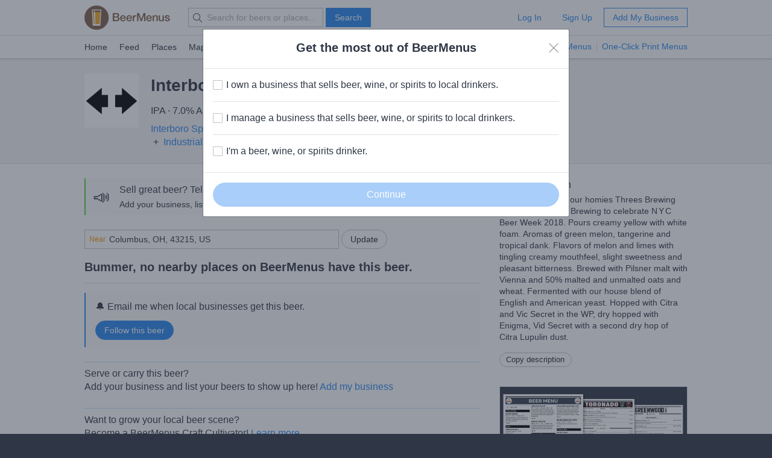

--- FILE ---
content_type: text/html; charset=utf-8
request_url: https://www.beermenus.com/api/internal/structured_data/beer/249754
body_size: 1105
content:
<script type="application/ld+json">
  {"@context":"https://schema.org","@type":"Product","name":"Interboro + Threes + Industrial Arts Watch Out Now","description":"Collaboration with our homies Threes Brewing and Industrial Arts Brewing to celebrate NYC Beer Week 2018. Pours creamy yellow with white foam. Aromas of green melon, tangerine and tropical dank. Flavors of melon and limes with tingling creamy mouthfeel, slight sweetness and pleasant bitterness. Brewed with Pilsner malt with Vienna and 50% malted and unmalted oats and wheat. Fermented with our house blend of English and American yeast. Hopped with Citra and Vic Secret in the WP, dry hopped with Enigma, Vid Secret with a second dry hop of Citra Lupulin dust.","sku":"beer-249754","mpn":"https://www.beermenus.com/beers/249754-interboro-threes-industrial-arts-watch-out-now","image":"https://d2sochvv0rudri.cloudfront.net/beer_labels/249754/interboro-three-s-industrial-arts-watch-out-now-1.png","offers":{},"brand":{"@type":"Thing","name":"Interboro Spirits and Ales"},"review":{"@context":"https://schema.org","@type":"Review","reviewRating":{"@type":"Rating","ratingValue":4},"author":{"@type":"Person","name":"Ryan"}},"aggregateRating":{"@type":"AggregateRating","ratingValue":4.0,"ratingCount":7,"reviewCount":7}}
</script>

--- FILE ---
content_type: text/css
request_url: https://d32xt43lw1ad7n.cloudfront.net/assets/desktop-bbab6c4f902bcd6633e6330fdbe9a115bf5da6f4d59175dbe20d2afae68a4ef7.css
body_size: 40315
content:
@-webkit-keyframes spin{0%{-webkit-transform:rotate(0deg);transform:rotate(0deg)}to{-webkit-transform:rotate(360deg);transform:rotate(360deg)}}@keyframes spin{0%{-webkit-transform:rotate(0deg);transform:rotate(0deg)}to{-webkit-transform:rotate(360deg);transform:rotate(360deg)}}@-webkit-keyframes blink{0%,to{opacity:1}50%{opacity:.3}}@-moz-keyframes blink{0%,to{opacity:1}50%{opacity:.3}}@-o-keyframes blink{0%,to{opacity:1}50%{opacity:.3}}@keyframes blink{0%,to{opacity:1}50%{opacity:.3}}@keyframes delayed{0%,85%{transform:translateY(24px);opacity:0}to{transform:translateY(0);opacity:1}}@-webkit-keyframes bounce-in-fwd{0%{-webkit-transform:scale(0);transform:scale(0);-webkit-animation-timing-function:ease-in;animation-timing-function:ease-in;opacity:0}38%{-webkit-transform:scale(1);transform:scale(1);-webkit-animation-timing-function:ease-out;animation-timing-function:ease-out;opacity:1}55%{-webkit-transform:scale(.7);transform:scale(.7);-webkit-animation-timing-function:ease-in;animation-timing-function:ease-in}72%,89%,to{-webkit-transform:scale(1);transform:scale(1);-webkit-animation-timing-function:ease-out;animation-timing-function:ease-out}81%{-webkit-transform:scale(.84);transform:scale(.84);-webkit-animation-timing-function:ease-in;animation-timing-function:ease-in}95%{-webkit-transform:scale(.95);transform:scale(.95);-webkit-animation-timing-function:ease-in;animation-timing-function:ease-in}}@keyframes bounce-in-fwd{0%{-webkit-transform:scale(0);transform:scale(0);-webkit-animation-timing-function:ease-in;animation-timing-function:ease-in;opacity:0}38%{-webkit-transform:scale(1);transform:scale(1);-webkit-animation-timing-function:ease-out;animation-timing-function:ease-out;opacity:1}55%{-webkit-transform:scale(.7);transform:scale(.7);-webkit-animation-timing-function:ease-in;animation-timing-function:ease-in}72%,89%,to{-webkit-transform:scale(1);transform:scale(1);-webkit-animation-timing-function:ease-out;animation-timing-function:ease-out}81%{-webkit-transform:scale(.84);transform:scale(.84);-webkit-animation-timing-function:ease-in;animation-timing-function:ease-in}95%{-webkit-transform:scale(.95);transform:scale(.95);-webkit-animation-timing-function:ease-in;animation-timing-function:ease-in}}@-webkit-keyframes scale-in-hor-left{0%{-webkit-transform:scaleX(0);transform:scaleX(0);-webkit-transform-origin:0 0;transform-origin:0 0;opacity:1}to{-webkit-transform:scaleX(1);transform:scaleX(1);-webkit-transform-origin:0 0;transform-origin:0 0;opacity:1}}@keyframes scale-in-hor-left{0%{-webkit-transform:scaleX(0);transform:scaleX(0);-webkit-transform-origin:0 0;transform-origin:0 0;opacity:1}to{-webkit-transform:scaleX(1);transform:scaleX(1);-webkit-transform-origin:0 0;transform-origin:0 0;opacity:1}}@-webkit-keyframes shake-vertical{0%,to{-webkit-transform:translateY(0);transform:translateY(0)}10%,30%,50%,70%{-webkit-transform:translateY(-2px);transform:translateY(-2px)}20%,40%,60%{-webkit-transform:translateY(2px);transform:translateY(2px)}80%{-webkit-transform:translateY(1.6px);transform:translateY(1.6px)}90%{-webkit-transform:translateY(-1.6px);transform:translateY(-1.6px)}}@keyframes shake-vertical{0%,to{-webkit-transform:translateY(0);transform:translateY(0)}10%,30%,50%,70%{-webkit-transform:translateY(-2px);transform:translateY(-2px)}20%,40%,60%{-webkit-transform:translateY(2px);transform:translateY(2px)}80%{-webkit-transform:translateY(1.6px);transform:translateY(1.6px)}90%{-webkit-transform:translateY(-1.6px);transform:translateY(-1.6px)}}@-webkit-keyframes shadow-inset-center{0%{box-shadow:inset 0 0 0 0 transparent}to{box-shadow:inset 0 0 14px 0 rgba(211,224,239,.5)}}@keyframes shadow-inset-center{0%{box-shadow:inset 0 0 0 0 transparent}to{box-shadow:inset 0 0 14px 0 rgba(211,224,239,.5)}}@keyframes hintpulse{0%{transform:scale(0);opacity:0}25%{transform:scale(0);opacity:.1}50%{transform:scale(.1);opacity:.3}75%{transform:scale(.5);opacity:.5}to{transform:scale(1);opacity:0}}@-webkit-keyframes fade-out{0%{-webkit-transform:translateZ(0);transform:translateZ(0);opacity:1}to{-webkit-transform:translateZ(-80px);transform:translateZ(-80px);opacity:0}}@keyframes fade-out{0%{-webkit-transform:translateZ(0);transform:translateZ(0);opacity:1}to{-webkit-transform:translateZ(-80px);transform:translateZ(-80px);opacity:0}}@keyframes highlight-text{0%{background-size:0 1em}to{background-size:100% 1em}}@keyframes wave{0%{x:-400px}to{x:0}}html{-ms-text-size-adjust:100%;-webkit-text-size-adjust:100%}.pure-form label,body{margin:0}article,aside,details,figure,footer,header,hgroup,main,menu,nav,section,summary{display:block}audio,canvas,progress,video{display:inline-block;vertical-align:baseline}audio:not([controls]){display:none;height:0}template{display:none}a{background-color:transparent;color:#2787f1;text-decoration:none}a:active,a:hover{outline:0}abbr[title]{border-bottom:1px dotted}b{font-weight:700}dfn{font-style:italic}mark{background:#ff0;color:#000}small{font-size:80%}sub,sup{font-size:75%;line-height:0;position:relative;vertical-align:baseline}sup{top:-.5em}sub{bottom:-.25em}.segmented span span,img{border:0}svg:not(:root){overflow:hidden}figure{margin:1em 40px}hr{-moz-box-sizing:content-box;box-sizing:content-box;height:0}pre{overflow:auto}code,kbd,pre,samp{font-family:monospace,monospace;font-size:1em}button,input,optgroup,select,textarea{color:inherit;font:inherit;margin:0}button{overflow:visible}button,select{text-transform:none}button,html input[type=button],input[type=reset],input[type=submit]{-webkit-appearance:button;cursor:pointer}button[disabled],html input[disabled]{cursor:default}button::-moz-focus-inner,input::-moz-focus-inner{border:0;padding:0}input{line-height:normal}input[type=checkbox],input[type=radio]{box-sizing:border-box;padding:0}input[type=number]::-webkit-inner-spin-button,input[type=number]::-webkit-outer-spin-button{height:auto}input[type=search]{-webkit-appearance:textfield;-moz-box-sizing:content-box;-webkit-box-sizing:content-box;box-sizing:content-box}input[type=search]::-webkit-search-cancel-button,input[type=search]::-webkit-search-decoration{-webkit-appearance:none}fieldset{border:1px solid silver;margin:0 2px;padding:.35em .625em .75em}legend{border:0}textarea{overflow:auto}optgroup,strong{font-weight:700}table{border-collapse:collapse;border-spacing:0}legend,td,th{padding:0}[hidden]{display:none!important}.pure-img{max-width:100%;height:auto;display:block}.pure-g{letter-spacing:-.31em;*letter-spacing:normal;*word-spacing:-.43em;text-rendering:optimizespeed;font-family:FreeSans,Arimo,"Droid Sans",Helvetica,Arial,sans-serif;display:-webkit-flex;-webkit-flex-flow:row wrap;display:-ms-flexbox;-ms-flex-flow:row wrap;display:flex;flex-flow:row wrap;-ms-align-content:flex-start;-webkit-align-content:flex-start;align-content:flex-start}.opera-only :-o-prefocus,.pure-g{word-spacing:-.43em}.pure-u,.pure-u-1,.pure-u-1-1,.pure-u-1-12,.pure-u-1-2,.pure-u-1-24,.pure-u-1-3,.pure-u-1-4,.pure-u-1-5,.pure-u-1-6,.pure-u-1-8,.pure-u-10-24,.pure-u-11-12,.pure-u-11-24,.pure-u-12-24,.pure-u-13-24,.pure-u-14-24,.pure-u-15-24,.pure-u-16-24,.pure-u-17-24,.pure-u-18-24,.pure-u-19-24,.pure-u-2-24,.pure-u-2-3,.pure-u-2-5,.pure-u-20-24,.pure-u-21-24,.pure-u-22-24,.pure-u-23-24,.pure-u-24-24,.pure-u-3-24,.pure-u-3-4,.pure-u-3-5,.pure-u-3-8,.pure-u-4-24,.pure-u-4-5,.pure-u-48,.pure-u-5-12,.pure-u-5-24,.pure-u-5-5,.pure-u-5-6,.pure-u-5-8,.pure-u-6-24,.pure-u-7-12,.pure-u-7-24,.pure-u-7-8,.pure-u-8-24,.pure-u-9-24{display:inline-block;*display:inline;zoom:1;letter-spacing:normal;word-spacing:normal;vertical-align:top;text-rendering:auto}.pure-u-1-24{width:4.1667%;*width:4.1357%}.pure-u-1-12,.pure-u-2-24{width:8.3333%;*width:8.3023%}.pure-u-1-8,.pure-u-3-24{width:12.5%;*width:12.469%}.pure-u-1-6,.pure-u-4-24{width:16.6667%;*width:16.6357%}.pure-u-1-5{width:20%;*width:19.969%}.pure-u-5-24{width:20.8333%;*width:20.8023%}.pure-u-1-4,.pure-u-6-24{width:25%;*width:24.969%}.pure-u-7-24{width:29.1667%;*width:29.1357%}.pure-u-1-3,.pure-u-8-24{width:33.3333%;*width:33.3023%}.pure-u-3-8,.pure-u-9-24{width:37.5%;*width:37.469%}.pure-u-2-5{width:40%;*width:39.969%}.pure-u-10-24,.pure-u-5-12{width:41.6667%;*width:41.6357%}.pure-u-11-24{width:45.8333%;*width:45.8023%}.pure-u-48{width:48%;*width:47.969%}.pure-u-1-2,.pure-u-12-24{width:50%;*width:49.969%}.pure-u-13-24{width:54.1667%;*width:54.1357%}.pure-u-14-24,.pure-u-7-12{width:58.3333%;*width:58.3023%}.pure-u-3-5{width:60%;*width:59.969%}.pure-u-15-24,.pure-u-5-8{width:62.5%;*width:62.469%}.pure-u-16-24,.pure-u-2-3{width:66.6667%;*width:66.6357%}.pure-u-17-24{width:70.8333%;*width:70.8023%}.pure-u-18-24,.pure-u-3-4{width:75%;*width:74.969%}.pure-u-19-24{width:79.1667%;*width:79.1357%}.pure-u-4-5{width:80%;*width:79.969%}.pure-u-20-24,.pure-u-5-6{width:83.3333%;*width:83.3023%}.pure-u-21-24,.pure-u-7-8{width:87.5%;*width:87.469%}.pure-u-11-12,.pure-u-22-24{width:91.6667%;*width:91.6357%}.pure-u-23-24{width:95.8333%;*width:95.8023%}.pure-u-1,.pure-u-1-1,.pure-u-24-24,.pure-u-5-5{width:100%}.pure-button{display:inline-block;zoom:1;white-space:nowrap;vertical-align:middle;text-align:center;cursor:pointer;-webkit-user-drag:none;-webkit-user-select:none;-moz-user-select:none;-ms-user-select:none;user-select:none;-webkit-box-sizing:border-box;-moz-box-sizing:border-box;box-sizing:border-box}.pure-button::-moz-focus-inner{padding:0;border:0}.pure-form input[type=color],.pure-form input[type=date],.pure-form input[type=datetime-local],.pure-form input[type=datetime],.pure-form input[type=email],.pure-form input[type=month],.pure-form input[type=number],.pure-form input[type=password],.pure-form input[type=search],.pure-form input[type=tel],.pure-form input[type=text],.pure-form input[type=time],.pure-form input[type=url],.pure-form input[type=week],.pure-form select,.pure-form textarea{display:inline-block;border:1px solid #c1c3c8;vertical-align:middle;-webkit-box-sizing:border-box;-moz-box-sizing:border-box;box-sizing:border-box}.pure-form input:not([type]){padding:.5em .6em;display:inline-block;border:1px solid #c1c3c8;border-radius:4px;-webkit-box-sizing:border-box;-moz-box-sizing:border-box;box-sizing:border-box}.pure-form input[type=color]:focus,.pure-form input[type=date]:focus,.pure-form input[type=datetime-local]:focus,.pure-form input[type=datetime]:focus,.pure-form input[type=email]:focus,.pure-form input[type=month]:focus,.pure-form input[type=number]:focus,.pure-form input[type=password]:focus,.pure-form input[type=search]:focus,.pure-form input[type=tel]:focus,.pure-form input[type=text]:focus,.pure-form input[type=time]:focus,.pure-form input[type=url]:focus,.pure-form input[type=week]:focus,.pure-form select:focus,.pure-form textarea:focus{outline:0}.pure-form input[type=color]:hover,.pure-form input[type=date]:hover,.pure-form input[type=datetime-local]:hover,.pure-form input[type=datetime]:hover,.pure-form input[type=email]:hover,.pure-form input[type=month]:hover,.pure-form input[type=number]:hover,.pure-form input[type=password]:hover,.pure-form input[type=search]:hover,.pure-form input[type=tel]:hover,.pure-form input[type=text]:hover,.pure-form input[type=time]:hover,.pure-form input[type=url]:hover,.pure-form input[type=week]:hover,.pure-form select:hover,.pure-form textarea:hover{border-color:#acafb5}.pure-form input[type=color]:active,.pure-form input[type=color]:focus,.pure-form input[type=date]:active,.pure-form input[type=date]:focus,.pure-form input[type=datetime-local]:active,.pure-form input[type=datetime-local]:focus,.pure-form input[type=datetime]:active,.pure-form input[type=datetime]:focus,.pure-form input[type=email]:active,.pure-form input[type=email]:focus,.pure-form input[type=month]:active,.pure-form input[type=month]:focus,.pure-form input[type=number]:active,.pure-form input[type=number]:focus,.pure-form input[type=password]:active,.pure-form input[type=password]:focus,.pure-form input[type=search]:active,.pure-form input[type=search]:focus,.pure-form input[type=tel]:active,.pure-form input[type=tel]:focus,.pure-form input[type=text]:active,.pure-form input[type=text]:focus,.pure-form input[type=time]:active,.pure-form input[type=time]:focus,.pure-form input[type=url]:active,.pure-form input[type=url]:focus,.pure-form input[type=week]:active,.pure-form input[type=week]:focus,.pure-form select:active,.pure-form select:focus,.pure-form textarea:active,.pure-form textarea:focus{border-color:#2787f1}.pure-form input:not([type]):focus{outline:0;border-color:#2787f1}.pure-form input[type=checkbox]:focus,.pure-form input[type=file]:focus,.pure-form input[type=radio]:focus{outline:1px auto #2787f1}.pure-form .pure-checkbox,.pure-form .pure-radio{margin:0 0 8px;display:block}.pure-form input[type=color][disabled],.pure-form input[type=date][disabled],.pure-form input[type=datetime-local][disabled],.pure-form input[type=datetime][disabled],.pure-form input[type=email][disabled],.pure-form input[type=month][disabled],.pure-form input[type=number][disabled],.pure-form input[type=password][disabled],.pure-form input[type=search][disabled],.pure-form input[type=tel][disabled],.pure-form input[type=text][disabled],.pure-form input[type=time][disabled],.pure-form input[type=url][disabled],.pure-form input[type=week][disabled],.pure-form select[disabled],.pure-form textarea[disabled]{cursor:not-allowed;background-color:#e1e2e4;opacity:.6}.pure-form input::-webkit-input-placeholder{color:#acafb5}.pure-form input:-moz-placeholder{color:#acafb5}.pure-form input::-moz-placeholder{color:#acafb5}.pure-form input:-ms-input-placeholder{color:#acafb5}.pure-form input:not([type])[disabled]{cursor:not-allowed;background-color:#eaeded;color:#cad2d3}.pure-form input[readonly],.pure-form select[readonly],.pure-form textarea[readonly]{background-color:#eee;color:#777;border-color:#ccc}.pure-form input:focus:invalid,.pure-form select:focus:invalid,.pure-form textarea:focus:invalid{color:#b94a48;border-color:#e9322d}.pure-form input[type=checkbox]:focus:invalid:focus,.pure-form input[type=file]:focus:invalid:focus,.pure-form input[type=radio]:focus:invalid:focus{outline-color:#e9322d}.pure-form select[multiple]{height:auto}.pure-form fieldset{line-height:1.4em;padding:0;margin:0;border:0}.pure-form legend{width:100%}.pure-form-stacked input[type=color],.pure-form-stacked input[type=date],.pure-form-stacked input[type=datetime-local],.pure-form-stacked input[type=datetime],.pure-form-stacked input[type=email],.pure-form-stacked input[type=file],.pure-form-stacked input[type=month],.pure-form-stacked input[type=number],.pure-form-stacked input[type=password],.pure-form-stacked input[type=search],.pure-form-stacked input[type=tel],.pure-form-stacked input[type=text],.pure-form-stacked input[type=time],.pure-form-stacked input[type=url],.pure-form-stacked input[type=week],.pure-form-stacked select,.pure-form-stacked textarea{display:block;margin:.25em 0}.pure-form-stacked label{display:block}.pure-form-stacked input:not([type]){display:block;margin:.25em 0}.pure-form-aligned .pure-help-inline,.pure-form-aligned input,.pure-form-aligned select,.pure-form-aligned textarea{display:inline-block;*display:inline;*zoom:1}.pure-form-message-inline{*display:inline;*zoom:1}.pure-form-aligned textarea{vertical-align:top}.pure-form-aligned .pure-control-group>label{text-align:right;display:inline-block;vertical-align:middle;width:10em;margin:0 1em 0 0}.pure-form-aligned .pure-controls{margin:1.5em 0 0 11em}.pure-form-required-fields label.required{font-weight:500}.mv .pure-form-required-fields.show-optional-label label:not(.required):after,.pure-form-required-fields label:not(.required):after{content:"optional";color:#838790;font-size:12px;line-height:16px;letter-spacing:.04em;margin-left:6px}.mv .pure-form-required-fields label:not(.required):after,.pure-form-required-fields .pure-checkbox label:not(.required):after,.pure-form-required-fields .pure-radio label:not(.required):after{content:"";font-size:inherit;line-height:inherit;letter-spacing:inherit;margin:0}.pure-form-required-fields .segmented label:not(.required):after{content:""!important;font-size:inherit!important;line-height:inherit!important;letter-spacing:inherit!important;margin:0!important}.pure-form .pure-input-rounded,.pure-form input.pure-input-rounded{border-radius:2em;padding:.5em 1em}.pure-form .pure-group>input,.pure-form .pure-group>textarea{display:block;margin:-1px 0 0!important;position:relative}.pure-form .pure-group>input:first-child,.pure-form .pure-group>textarea:first-child{margin:0!important}.pure-form .pure-group>input:focus,.pure-form .pure-group>textarea:focus{z-index:3}.pure-form .pure-group .pure-button{margin:-1px 0 0;position:relative}.pure-form .pure-input-1{width:100%}.pure-form .pure-input-3-4{width:75%}.pure-form .pure-input-2-3{width:66%}.pure-form .pure-input-1-2{width:50%}.pure-form .pure-input-1-3{width:33%}.pure-form .pure-input-1-4{width:25%}.pure-form .pure-input-1-8{width:12.5%}.pure-form .pure-help-inline,.pure-form-message-inline{display:inline-block;padding-left:.3em;vertical-align:middle}.pure-form-message{display:block}@media only screen and (max-width:480px){.pure-form .pure-help-inline,.pure-form-message,.pure-form-message-inline{display:block;font-size:.75em;padding:.2em 0 .8em}}.pure-menu{-webkit-box-sizing:border-box;-moz-box-sizing:border-box;box-sizing:border-box}.pure-menu-fixed{position:fixed;left:0;top:0;z-index:3}.pure-menu-item,.pure-menu-list{position:relative}.pure-menu-list{list-style:none;margin:0;padding:0}.pure-menu-item{padding:0;margin:0;height:100%}.pure-menu-heading,.pure-menu-link{display:block;text-decoration:none;white-space:nowrap}.pure-menu-horizontal{width:100%;white-space:nowrap}.pure-menu-horizontal .pure-menu-list{display:inline-block}.pure-menu-horizontal .pure-menu-heading,.pure-menu-horizontal .pure-menu-item,.pure-menu-horizontal .pure-menu-separator{display:inline-block;*display:inline;zoom:1;vertical-align:middle}.pure-menu-item .pure-menu-item{display:block}.pure-menu-children{display:none;position:absolute;left:100%;top:0;margin:0;padding:0;z-index:3}.pure-menu-horizontal .pure-menu-children{left:0;top:auto;width:inherit}.pure-menu-active>.pure-menu-children,.pure-menu-allow-hover:hover>.pure-menu-children{display:block;position:absolute}.pure-menu-has-children>.pure-menu-link:after{padding-left:.5em;content:"▸";font-size:small}.pure-menu-horizontal .pure-menu-has-children>.pure-menu-link:after{content:"▾"}.pure-menu-scrollable{overflow-y:scroll;overflow-x:hidden}.pure-menu-scrollable .pure-menu-list{display:block}.pure-menu-horizontal.pure-menu-scrollable .pure-menu-list{display:inline-block}.pure-menu-horizontal.pure-menu-scrollable{white-space:nowrap;overflow-y:hidden;overflow-x:auto;-ms-overflow-style:none;-webkit-overflow-scrolling:touch;padding:.5em 0}.pure-menu-horizontal.pure-menu-scrollable::-webkit-scrollbar{display:none}.pure-menu-separator{background-color:#ccc;height:1px;margin:.3em 0}.pure-menu-horizontal .pure-menu-separator{width:1px;height:1.3em;margin:0 .3em}.pure-menu-heading{text-transform:uppercase;color:#565d64}.pure-menu-link{color:#777}.pure-menu-children{background-color:#fff}.pure-menu-disabled,.pure-menu-heading,.pure-menu-link{padding:.5em 1em}.pure-menu-disabled{opacity:.5}.pure-menu-disabled .pure-menu-link:hover{background-color:transparent}.pure-menu-active>.pure-menu-link,.pure-menu-link:focus,.pure-menu-link:hover{background-color:#eee}.pure-menu-selected .pure-menu-link,.pure-menu-selected .pure-menu-link:visited{color:#000}.loading{margin:10px auto}.loading:before{width:30px;height:30px;content:"";display:block;border-radius:50%;font-size:10px;margin:0 auto;text-indent:-9999em;border-top:3px solid rgba(47,55,70,.2);border-right:3px solid rgba(47,55,70,.2);border-bottom:3px solid rgba(47,55,70,.2);border-left:3px solid #2585d8;-webkit-animation:spin .8s infinite linear;animation:spin .8s infinite linear}.loading-text{-webkit-animation:blink 1.3s linear infinite;-moz-animation:blink 1.3s linear infinite;-o-animation:blink 1.3s linear infinite;animation:blink 1.3s linear infinite}.scroll-hidden,.scroll-visible{transition:all .5s ease-out;opacity:0}.scroll-visible{opacity:1}.animate-left,.animate-right{transform:translateX(40px);transition:all .5s ease-out}.animate-right{transform:translateX(-40px)}.animate-up{transform:translateY(40px);transition:all .5s ease-out}.animate-slow{transition:all 1s ease-out!important}.animate-delay-short{transition-delay:.25s!important}.animate-delay-1{transition-delay:1s!important}.animate-delay-2{transition-delay:2s!important}.animate-delay-3{transition-delay:3s!important}.animate-delay-3-5{transition-delay:3.5s!important}.animate-delay-4{transition-delay:4s!important}.animate-left.scroll-visible,.animate-right.scroll-visible,.animate-up.scroll-visible{transform:translate(0)}.bounce-in-fwd{-webkit-animation:bounce-in-fwd 1.1s both;animation:bounce-in-fwd 1.1s both}.scale-in-hor-left{-webkit-animation:scale-in-hor-left .5s cubic-bezier(.25,.46,.45,.94) both;animation:scale-in-hor-left .5s cubic-bezier(.25,.46,.45,.94) both}.shake-vertical{-webkit-animation:shake-vertical .8s cubic-bezier(.455,.03,.515,.955) both;animation:shake-vertical .8s cubic-bezier(.455,.03,.515,.955) both}.collapsible input[type=checkbox]{display:none}.collapsible label{display:block;cursor:pointer;transition:all .25s ease-out}.collapsible label::before{content:"";display:inline-block;font-family:"beermenus-icon"!important;color:#616975;vertical-align:middle;margin-right:.7rem;transition:transform .2s ease-out}.collapsible input:first-of-type:checked+label::before{transform:rotate(90deg) translateX(0)}.collapsible .collapsible-content{max-height:0;overflow:hidden;transition:max-height .25s ease-in-out}.collapsible input:checked+label+.collapsible-content{max-height:350px}.pure-button{font-family:inherit;font-weight:400;font-size:14px;line-height:20px;color:#252930;border:1px solid #c1c3c8;background-color:#fff;text-decoration:none;padding:5px 1em;border-radius:0}.pure-button-hover,.pure-button:focus,.pure-button:hover{text-decoration:none;background:#f5f5f6;outline:0}.pure-button-active,.pure-button.active,.pure-button:active{background:#e1e2e4}.pure-button-round{border-radius:1.5em}.pure-button-circle{border-radius:3em}.pure-button-primary,a.pure-button-primary{color:#fff;background-color:#2787f1;border-color:#2787f1}.pure-button-primary-hover,.pure-button-primary:focus,.pure-button-primary:hover{background-color:#287ddb;border-color:#287ddb}.pure-button-primary-active,.pure-button-primary.active,.pure-button-primary:active{background-color:#2a6fbe;border-color:#2a6fbe}.pure-button-green,a.pure-button-green{color:#fff;background-color:#56ce45;border-color:#56ce45}.pure-button-green-hover,.pure-button-green:focus,.pure-button-green:hover{background-color:#44c133;border-color:#44c133}.pure-button-green-active,.pure-button-green.active,.pure-button-green:active{background-color:#3aa52c;border-color:#3aa52c}.pure-button-light-blue{background-color:#dfeefd;color:#2f3746;border:0;transition:background-color .3s ease}.pure-button-light-blue-hover,.pure-button-light-blue:focus,.pure-button-light-blue:focus:hover,.pure-button-light-blue:hover{background-color:#d3e8fc}.pure-button-light-blue-active,.pure-button-light-blue.active,.pure-button-light-blue:active{background-color:#d3e8fc;border-color:#d3e8fc}.pure-button-alert,a.pure-button-alert{color:#d32548;border-color:#d32548}.pure-button-alert-hover,.pure-button-alert:focus,.pure-button-alert:hover,.pure-button-naked.pure-button-alert-hover,.pure-button-naked.pure-button-alert:focus,.pure-button-naked.pure-button-alert:hover{background-color:#fdf4f6}.pure-button-alert-active,.pure-button-alert.active,.pure-button-alert:active,.pure-button-naked.pure-button-alert-active,.pure-button-naked.pure-button-alert.active,.pure-button-naked.pure-button-alert:active{background-color:#f9dfe4}.pure-button-twitter,a.pure-button-twitter{color:#fff;background-color:#1da1f2;border-color:#1da1f2}.pure-button-twitter-hover,.pure-button-twitter:focus,.pure-button-twitter:hover{background-color:#0d91e3;border-color:#0d91e3}.pure-button-twitter-active,.pure-button-twitter.active,.pure-button-twitter:active{background-color:#0a72b2;border-color:#0a72b2}.pure-button-facebook,a.pure-button-facebook{color:#fff;background-color:#3b5998;border-color:#3b5998}.pure-button-facebook-hover,.pure-button-facebook:focus,.pure-button-facebook:hover{background-color:#334d84;border-color:#334d84}.pure-button-facebook-active,.pure-button-facebook.active,.pure-button-facebook:active{background-color:#25385f;border-color:#25385f}.pure-button-primary-outline,a.pure-button-primary-outline{color:#2787f1;border-color:#2787f1}.pure-button-naked-hover,.pure-button-naked:focus,.pure-button-naked:hover,.pure-button-primary-outline-hover,.pure-button-primary-outline:focus,.pure-button-primary-outline:hover{background-color:#f4f9ff}.pure-button-naked-active,.pure-button-naked.active,.pure-button-naked:active,.pure-button-primary-outline-active,.pure-button-primary-outline:active{background-color:#dfeefd}.pure-button-disabled,.pure-button-disabled:active,.pure-button-disabled:focus,.pure-button-disabled:hover,.pure-button.disabled,.pure-button[disabled]{border:1px solid #ccc;background-color:#fff;filter:alpha(opacity=40);-khtml-opacity:.4;-moz-opacity:.4;opacity:.4;cursor:not-allowed}.pure-button-primary.pure-button-disabled,.pure-button-primary.pure-button-disabled:active,.pure-button-primary.pure-button-disabled:focus,.pure-button-primary.pure-button-disabled:hover,.pure-button-primary.pure-button.disabled,.pure-button-primary.pure-button[disabled]{border-color:#2787f1;background:#2787f1}.pure-button-primary-outline.pure-button-disabled,.pure-button-primary-outline.pure-button-disabled:active,.pure-button-primary-outline.pure-button-disabled:focus,.pure-button-primary-outline.pure-button-disabled:hover,.pure-button-primary-outline.pure-button.disabled,.pure-button-primary-outline.pure-button[disabled]{border-color:#2787f1;background-color:#fff}.pure-button-small{font-size:13px;padding:1px .8em}.pure-button-tiny{font-size:12px;padding:0 .6em}.pure-button-big{padding:9px 1.4em;font-size:16px}.pure-button-bigger{padding:13px 1.4em;font-size:18px}.pure-button-more-padding{padding:8px 1em}.pure-button-small-more-padding{font-size:13px;padding:5px .8em}.pure-button-tiny-more-padding{font-size:12px;padding:3px .7em}.pure-button-big-more-padding{padding:9px 1.4em;font-size:16px}.pure-button-bigger-more-padding{padding:13px 1.4em;font-size:18px}.pure-button-1{width:100%}.pure-button-1-2{width:50%}.pure-button-1-3{width:33%}.pure-button-2-3{width:66%}.pure-button-48{width:48%}.pure-button-min-130{min-width:130px}.pure-button-500,.pure-form.pure-form-strong-label label{font-weight:500}.pure-button>.count{border-left:1px solid #e1e2e4;padding-left:.8em;margin-left:.6em}.pure-button-primary>.count{border-left:1px solid #6cb2ff}.button-icon{position:relative;top:1px}.button-icon-left,.button-icon-right{position:relative;top:1px;margin-left:-.1em;margin-right:.3em}.button-icon-right{margin-right:-.1em;margin-left:.3em}.button-icon-top{position:relative;display:block;font-size:18px;margin:8px 0}.appv .pure-button{border-radius:1000px}.pure-button-naked{border-color:transparent;background:0 0;color:#2787f1}.pure-button-alert.pure-button-naked{border-color:transparent;color:#d32548}.has-pointer{position:relative}.has-pointer:before{content:"";display:block;width:8px;height:8px;border-top:1px solid #c1c3c8;border-left:1px solid #c1c3c8;background-color:#fff;position:absolute;left:50%;margin-left:-5px;top:-5px;-ms-transform:rotate(45deg);-webkit-transform:rotate(45deg);transform:rotate(45deg)}.has-pointer:hover:before{background-color:#f5f5f6}.has-pointer:active:before{background-color:#e1e2e4}.has-pointer-l:before{-ms-transform:rotate(-45deg);-webkit-transform:rotate(-45deg);transform:rotate(-45deg);top:50%;left:-5px;margin-left:0;margin-top:-5px}.pure-badge{color:#fff;background-color:#2787f1;line-height:20px;height:20px;min-width:20px;display:inline-block;border-radius:10px;text-align:center;font-size:11px;padding:0 8px;font-weight:700;text-transform:uppercase;letter-spacing:.1em}.pure-badge-small{line-height:14px;height:14px;min-width:14px;padding:0 4px;font-size:10px}.pure-badge-orange{background-color:#fcb61a}.pure-button-group .pure-button{margin-left:-5px}.pro-tools .pure-button-group .pure-button{margin-left:-6px}.mobile.progress-tracker .progress-step:first-child .progress-circle,.pro-tools .pure-button-group .pure-button:first-child,.pure-button-group .pure-button:first-child{margin-left:0}.pure-list-control label.pure-button .checkbox{font-size:inherit}.pure-button-group .pure-button+.pure-button-group .pure-button{margin-left:-5px;position:relative;z-index:10}.pure-button-v-center{top:50%;margin-top:-16px}.icon-button{padding:6px 8px;background-color:#dfeefd;color:#2f3746;text-decoration:none!important;border-radius:15px;font-size:12px;line-height:1;transition:background-color .3s ease}.icon-button:hover,a:hover .icon-button{background-color:#d3e8fc}.pure-card{padding:16px;margin-bottom:16px;background-color:#fff;border:1px solid #e1e2e4}.pure-card-p-small{padding:8px}.pure-card-p-tiny{padding:4px}.pure-card-p-0,.pure-form select option{padding:0}.insight-table thead tr:hover,.pure-card-naked,body.linear-onboard{background:0 0}.pure-card-dark-border{border-color:#c1c3c8}.pure-card-actions{display:table;width:100%;border-top:1px solid #e1e2e4}.pure-card-action{display:table-cell;width:50%;border-left:1px solid #e1e2e4}.pure-card-action:first-child{border-left:0 none}.pure-card-action-1{width:100%}.pure-card-action .pure-button{padding-left:0;padding-right:0;width:100%}.pure-card-header{border-bottom:1px solid #e1e2e4;padding:16px}.pure-card-body{padding:16px}.pure-card-extra{border-top:1px solid #e1e2e4;padding:16px}.pure-card-min-height{min-height:205px}.pure-form input[type=color],.pure-form input[type=date],.pure-form input[type=datetime-local],.pure-form input[type=datetime],.pure-form input[type=email],.pure-form input[type=month],.pure-form input[type=number],.pure-form input[type=password],.pure-form input[type=search],.pure-form input[type=tel],.pure-form input[type=text],.pure-form input[type=time],.pure-form input[type=url],.pure-form input[type=week]{padding:5px 8px;font-size:14px;line-height:20px;height:32px;margin:0;-webkit-appearance:none;border-radius:0}.pure-form select,.pure-form textarea{font-size:14px;line-height:20px;margin:0;-webkit-appearance:none;border-radius:0}.pure-form select{height:32px;-moz-appearance:none;appearance:none;padding:5px 24px 5px 8px;background:url(https://d32xt43lw1ad7n.cloudfront.net/assets/icons/select-f9f2feceeb48f340d299417cf244044a5afd6704f2599a65c35357e9f1c7a33c.png)no-repeat right top #fff}.pure-form textarea{padding:5px 8px}.ie8 .pure-form select,.ie9 .pure-form select{padding-right:8px;background:#fff}.pure-form select::-ms-expand{display:none}.pure-form select:hover{background-position:right -30px}@media only screen and (-webkit-min-device-pixel-ratio:1.5),only screen and (-moz-min-device-pixel-ratio:1.5),only screen and (min--moz-device-pixel-ratio:1.5),only screen and (-o-min-device-pixel-ratio:3/2),only screen and (min-device-pixel-ratio:1.5){.pure-form select{background-image:url(https://d32xt43lw1ad7n.cloudfront.net/assets/icons/select@2x-336cb3bb8ff426883c0caaf5379c3301606ef84aef1b5333d2f0b398d008c49a.png);background-size:30px 60px}}.pure-checkbox,.pure-radio{position:relative}.pure-checkbox input[type=checkbox],.pure-radio input[type=radio]{filter:progid:DXImageTransform.Microsoft.Alpha(Opacity=0);opacity:0;position:absolute;left:0;top:0}.ie8 .pure-checkbox input[type=checkbox],.ie8 .pure-radio input[type=radio]{filter:progid:DXImageTransform.Microsoft.Alpha(Opacity=100);opacity:1;top:3px}.ie8 caption .pure-checkbox input[type=checkbox],.ie8 caption .pure-radio input[type=radio]{top:0}.pure-checkbox label,.pure-radio label{padding-left:22px;display:block}.pure-checkbox label:before{top:3px}.pure-checkbox label:before,.pure-radio label:before{position:absolute;display:block;height:16px;width:16px;left:0;content:"";border:1px solid #c1c3c8;background-color:#fff}.ie8 .pure-checkbox label:before,.ie8 .pure-radio label:before{display:none;border:0}.pure-checkbox label:before{-moz-border-radius:1px;-webkit-border-radius:1px;border-radius:1px}.pure-radio label:after,.pure-radio label:before{-moz-border-radius:50%;-webkit-border-radius:50%;border-radius:50%;top:4px}.caption .pure-checkbox label:before,.caption .pure-radio label:before,.pure-checkbox.caption label:before,.pure-radio.caption label:before{top:1px}.pure-radio label:after{content:"";width:8px;height:8px;display:block;position:absolute;left:4px;top:8px;background:0 0}.caption .pure-radio label:after,.pure-radio.caption label:after{top:5px}.pure-checkbox label:hover:before,.pure-radio label:hover:before{border-color:#acafb5}.pure-checkbox :checked+label:before{background:url(https://d32xt43lw1ad7n.cloudfront.net/assets/icons/check-27ec0bfce48addcbdd374d6980ac0fe14ec42f9812131b01f4edfb74209c99d4.png)2px 3px no-repeat #fff}@media only screen and (-webkit-min-device-pixel-ratio:1.5),only screen and (-moz-min-device-pixel-ratio:1.5),only screen and (min--moz-device-pixel-ratio:1.5),only screen and (-o-min-device-pixel-ratio:3/2),only screen and (min-device-pixel-ratio:1.5){.pure-form .pure-checkbox :checked+label:before{background-image:url(https://d32xt43lw1ad7n.cloudfront.net/assets/icons/check@2x-23c4184e3a91b2dec027b33e1433cd8db90b492f1241832f80205782572a0953.png);background-size:11px 9px}}.pure-radio :checked+label:after{background-color:#2787f1}.pure-checkbox input:disabled,.pure-checkbox input:disabled+label,.pure-radio input:disabled,.pure-radio input:disabled+label{opacity:50%;cursor:not-allowed}.pure-checkbox:hover input:disabled+label:hover::before,.pure-radio:hover input:disabled+label:hover::before{border:1px solid #c1c3c8}.pure-form .legend,.pure-form legend{display:block;font-size:10px;line-height:1.4em;font-weight:700;letter-spacing:.14em;color:#f19704;text-transform:uppercase;padding:0;border:0;margin-bottom:0}.pure-form fieldset.last{margin-bottom:0}.pure-form label{font-weight:400}.pure-form textarea{height:auto}.pure-add label,.pure-form-new.slim label:hover{color:#2787f1}.pure-add label:after,.pure-add label:before{width:15px;height:1px;background-color:#2787f1;border:0;border-radius:0;top:11px;left:0}.pure-add label:after{height:15px;width:1px;left:7px;top:4px}.pure-add :checked+label:after,.pure-add :checked+label:before{-moz-border-radius:50%;-webkit-border-radius:50%;border-radius:50%}.pure-add :checked+label:before{height:16px;width:16px;left:0;top:4px;border:1px solid #c1c3c8;background-color:#fff}.pure-add :checked+label:after{width:8px;height:8px;display:block;position:absolute;left:4px;top:8px;background:0 0;background-color:#2787f1}.pure-controls{margin-bottom:16px;margin-top:0}.pure-group{margin-top:0}.pure-control-group,.pure-form-aligned .pure-control-group,.pure-form-aligned .pure-controls{margin-bottom:16px;margin-top:0}.pure-form-aligned .pure-controls{margin-left:11.25em}.pure-form input.pure-form-error,.pure-form select.pure-form-error{border-color:#d32548}.pure-form .error-msg,.pure-form-error-msg{color:#d32548;font-size:12px;line-height:1.5em}.pure-group .error-msg,.pure-group .pure-form-error-msg{padding:3px 8px;display:block;border:1px solid #c1c3c8;margin-top:-1px;line-height:1.5em;background:#fdf4f6}.pure-input-append,.pure-input-prepend{position:relative;display:inline-block}.pure-form .pure-input-prepend input{padding-left:16px}.pure-input-append .append,.pure-input-prepend .prepend{margin:0;font-size:12px;line-height:1.4em;position:absolute;top:8px}.pure-input-prepend .prepend{left:8px;z-index:99}.pure-form .pure-input-prepend-icon input{padding-left:30px}.pure-form .pure-input-prepend .ss-icon{position:absolute;left:8px;top:7px}.pure-input-prepend-icon a:hover{text-decoration:none;text-shadow:0 0 3px #2176c0}.pure-form .pure-input-append input{padding-right:25px}.pure-input-append .append{right:5px}.pure-form input[type=email].pure-input-big,.pure-form input[type=text].pure-input-big{font-size:18px!important;height:40px}.pure-form input[type=text].pure-input-bigger{font-size:18px!important;height:48px}.pure-form-repeated label{display:none}.pure-form-repeated.first label{display:block}.pure-form-repeated+.pure-form-repeated{margin-top:4px}input+.helper-text-wrapper,textarea+.helper-text-wrapper{max-height:0}input:focus+.helper-text-wrapper,textarea:focus+.helper-text-wrapper{max-height:500px}.helper-text-wrapper{overflow:hidden;height:auto;transition:max-height .3s ease-in-out}.helper-text{margin-top:12px;font-size:13px;line-height:16px;letter-spacing:.04em;background-color:#f4f9ff;padding:12px;position:relative;border-radius:.25em}.helper-text:after{content:"";border-bottom:5px solid #f4f9ff;position:absolute;border-left:5px solid transparent;border-right:5px solid transparent;top:-5px;left:9px}.overflow-hidden p,.pure-form-desc,.select2-selection__rendered li{margin-bottom:0}.pure-form-comment{display:none}.pure-switch{margin-right:4px;width:43px;height:20px;background:url(https://d32xt43lw1ad7n.cloudfront.net/assets/icons/switch-f537cf7a75da7ad9fd986de33eddc6dc51523b0a139c1968a9ad286d45402923.png)top left no-repeat;display:inline-block;vertical-align:top}.pure-switch-off{background-position:0 0}a.pure-switch-off:hover{background-position:0-23px}.pure-switch-on{background-position:0-46px}a.pure-switch-on:hover{background-position:0-69px}@media only screen and (-webkit-min-device-pixel-ratio:1.5),only screen and (-moz-min-device-pixel-ratio:1.5),only screen and (min--moz-device-pixel-ratio:1.5),only screen and (-o-min-device-pixel-ratio:3/2),only screen and (min-device-pixel-ratio:1.5){.pure-switch{background-image:url(https://d32xt43lw1ad7n.cloudfront.net/assets/icons/switch@2x-b6688a10d12efacc95db940266d4f2888741d10c73f088adec540342f4161c69.png);background-size:43px 89px}}.pure-group{margin-bottom:16px}.pure-form .form-special .pure-checkbox{margin-left:1.2em}.form-special .pure-checkbox>input[type=checkbox]{margin-left:-1.2em}.pure-form .error-msg-inline{border-left:4px solid #d32548;padding-left:8px;font-size:13px;line-height:1.5em}.pure-form .error-msg-inline.caption{font-size:14px}.segmented{display:flex;flex-flow:row wrap;box-sizing:border-box;font-size:12px;text-align:center}.segmented label{font-weight:400;display:block;flex:1;box-sizing:border-box;border:1px solid #c1c3c8;border-right:none;margin:0;cursor:pointer;user-select:none;-webkit-user-select:none;-webkit-tap-highlight-color:transparent;line-height:1}.segmented label:hover{background-color:#f5f5f6}.segmented span{border:#fff solid 2px}.segmented :checked+span{background:#f4f9ff;height:100%;font-weight:700;transition:background .2s ease;-webkit-animation:shadow-inset-center .5s cubic-bezier(.25,.46,.45,.94) both;animation:shadow-inset-center .5s cubic-bezier(.25,.46,.45,.94) both}.segmented :disabled+span{border-color:#f9f0f0;color:#999}.segmented label:first-child{border-right:0}.segmented label:last-child{border-right:1px solid}.segmented input[type=radio]{display:none;appearance:none;-webkit-appearance:none;margin:0;position:absolute}.segmented-links a{font-weight:400;display:block;flex:1;box-sizing:border-box;border:1px solid #c1c3c8;border-right:none;margin:0;cursor:pointer;user-select:none;-webkit-user-select:none;-webkit-tap-highlight-color:transparent;line-height:1;color:#2f3746}.segmented-links a:hover{text-decoration:none;background-color:#f5f5f6}.segmented-links a:first-child{border-right:0}.segmented-links a:last-child{border-right:1px solid}.segmented-links .selected span{background:#f4f9ff;height:100%;font-weight:700;transition:background .2s ease;-webkit-animation:shadow-inset-center .5s cubic-bezier(.25,.46,.45,.94) both;animation:shadow-inset-center .5s cubic-bezier(.25,.46,.45,.94) both}.segmented.nowrap{flex-flow:row nowrap}.select2-container .select2-selection--single,.select2-dropdown--below,.select2-selection{border-radius:0!important;border:1px solid #c1c3c8!important}.select2-selection{padding-top:2px}.select2-container .select2-selection--single{height:30px!important;padding-top:0!important}.select2-container--focus .select2-selection,.select2-container--open .select2-selection{border-color:#2787f1!important}.select2-dropdown--below{border-top:none!important}.select2-selection__choice{background-color:#dfeefd!important;border-radius:20px!important;border:0!important;padding:5px 10px!important;display:flex}.select2-selection__choice__remove{position:relative;top:-1px;left:-2px}.select2-container--default .select2-results__option--highlighted[aria-selected]{background-color:#dfeefd!important;color:#2d3747!important}.select2-container--default .select2-results__option[aria-selected=true]{background-color:#f5f5f6!important}.select2-results__option{margin-bottom:0!important}.select2-container--default .select2-selection--multiple .select2-selection__choice__remove{color:#838790}.select2-selection.select2-selection--single:focus,.select2-selection__rendered:focus{outline:0!important}.select2-results__message{font-size:14px;font-family:"Helvetica Neue",Roboto,Helvetica,Arial,sans-serif!important}.select2-beer-style-container .select2-container{width:100%!important}.select2-beer-style-container .select2-selection{height:32px!important}.select2-beer-style-dropdown{font-size:14px!important}.select2-beer-style-dropdown .select2-results__group{border-top:#acafb5 1px solid;font-size:10px;letter-spacing:.14em;text-transform:uppercase;padding-bottom:0!important}.select2-beer-style-dropdown .select2-results__options--nested .select2-results__option{padding-left:6px!important}.ui-accordion-header{outline:0;position:relative;padding-right:48px!important}.ui-accordion-header-icon{position:absolute;top:calc(50% - 10px);right:16px}.accordion-content{margin:0;padding:0 0 1px}.pure-form-stacked label{margin:0}.accordion-tab{cursor:pointer;z-index:50;align-items:baseline;justify-content:space-between;background-color:#fff;padding:21px 16px;margin:0;-webkit-tap-highlight-color:transparent}.accordion-divider{display:block;height:4px;background-image:linear-gradient(#ecedef,#fff);border-top:#e1e2e4 1px solid;border-right:0 none;border-left:0 none;border-bottom:0 none;margin-bottom:0;margin-top:0}.pure-input-trailing{position:absolute;right:0;top:0;height:100%;min-height:1px;display:flex;align-items:center;padding:0 12px;background-color:#f3f9ff;z-index:1;border:1px solid #c5c7cd;border-left:none;cursor:pointer}.pure-input-trailing:hover{background-color:#dfeefc}.pure-form-new label:hover,input:hover+.pure-input-trailing{border-color:#acafb5}input:active+.pure-input-trailing,input:focus+.pure-input-trailing{border-color:#2787f1}.pure-input-number input[type=number]::-webkit-inner-spin-button,.pure-input-number input[type=number]::-webkit-outer-spin-button{opacity:1;-webkit-appearance:none}.pure-input-number input{-webkit-appearance:textfield;-moz-appearance:textfield!important;appearance:textfield}.pure-input-number{display:inline-flex}.pure-input-number,.pure-input-number *{box-sizing:border-box}.pure-input-number button{outline:0;-webkit-appearance:none;background-color:transparent;align-items:center;justify-content:center;cursor:pointer;margin:0;width:2.25em;position:relative;border:1px solid #c1c3c8}.pure-input-number button:first-child{border-right:none}.pure-input-number button:last-child{border-left:none}.pure-input-number button:after,.pure-input-number button:before{display:inline-block;position:absolute;content:"";width:1em;height:1px;background-color:#6d737e;transform:translate(-50%,-50%);left:50%}.pure-input-number button:hover:after,.pure-input-number button:hover:before{background-color:#2787f1}.pure-input-number button.plus:after{transform:translate(-50%,-50%) rotate(90deg)}.pure-input-number input[type=number]{max-width:3em;padding:10px;font-size:1.25em;height:2em;text-align:center}.pure-input-number button,.pure-input-number input{-webkit-touch-callout:none;-webkit-tap-highlight-color:transparent;-webkit-user-select:none;-khtml-user-select:none;-moz-user-select:none;-ms-user-select:none;user-select:none}@media all and (-ms-high-contrast:none),(-ms-high-contrast:active){.pure-input-number input[type=number]::-webkit-inner-spin-button,.pure-input-number input[type=number]::-webkit-outer-spin-button{opacity:100%;-webkit-appearance:none}.pure-input-number input{-webkit-appearance:none;-moz-appearance:none;appearance:none}.pure-input-number button{display:none}.pure-input-number input[type=number]{width:6em;max-width:100%;padding:10px;font-size:1.25em;height:auto;text-align:left}}.pure-form-new{display:block;position:relative}.pure-form-new label,.pure-form-new label:before{z-index:2;cursor:pointer;transition:all 200ms ease-in}.pure-form-new label{font-size:15px;padding:12px 12px 12px 42px;display:block;text-align:left;background-color:#fff;border:1px solid #c1c3c8}.pure-form-new label:before{width:20px;height:20px;content:"";border:1px solid #d1d7dc;background-color:#fff!important;background-image:url("data:image/svg+xml,%3Csvg width='20' height='20' viewBox='0 0 32 32' xmlns='http://www.w3.org/2000/svg'%3E%3Cpath d='M5.414 11L4 12.414l5.414 5.414L20.828 6.414 19.414 5l-10 10z' fill='%23fff' fill-rule='nonzero'/%3E%3C/svg%3E ")!important;background-size:inherit!important;background-repeat:no-repeat!important;background-position:2px 2px!important;position:absolute;left:12px;top:50%;transform:translateY(-50%)}.pure-form-new .pure-form-long-label label:before{top:26px}.pure-form-new .pure-form-new-radio label:before{border-radius:50%}.pure-form-new .pure-radio :checked+label:after{content:none}.pure-form-new input:checked~label{background:#f4f9ff;animation:shadow-inset-center .5s cubic-bezier(.25,.46,.45,.94) both}.pure-form-new input:checked~label:before{background-color:#2787f1!important;border-color:#2787f1!important}.pure-form-new input{width:24px;height:24px;order:1;z-index:2;position:absolute;left:16px;top:50%;transform:translateY(-50%);cursor:pointer;visibility:hidden}.pure-form-new input,.pure-form-new label{-webkit-touch-callout:none;-webkit-tap-highlight-color:transparent;-webkit-user-select:none;-khtml-user-select:none;-moz-user-select:none;-ms-user-select:none;user-select:none}.pure-form-new.slim label{padding:0 0 0 30px;margin-bottom:18px;border:0;background-color:transparent;line-height:1}.pure-form-new.slim input:checked~label{background:0 0;animation:none}.pure-form-new.slim label:before{left:0}.pure-form-new.checkbox-buttons{margin:0-5px -10px 0;-webkit-tap-highlight-color:transparent}.pure-form-new.checkbox-buttons .pure-checkbox{display:inline-block;line-height:18px;color:#252930;border:1px solid #c1c3c8;background-color:#fff;text-decoration:none;margin:0 5px 10px 0;position:relative;cursor:pointer}.pure-form-new.checkbox-buttons label{border:0;font-size:13px;padding:4px .8em!important}.collapsed-cards.pure-radio label:after,.collapsed-cards.pure-radio label:before,.pure-form-new.checkbox-buttons label::before{content:none}.color-picker-input{display:inline-block;vertical-align:.2rem}.cta-input-wrapper{position:relative;margin-bottom:45px}input.cta-input{font-family:"Source Sans Pro",sans-serif;font-size:22px;padding:13.75px;line-height:29px;font-weight:400;margin:0;width:100%;border:1px solid #c1c3c8;overflow-x:hidden;border-radius:5px;-webkit-appearance:none}input.cta-input:hover{border-color:#acafb5}input.cta-input:focus{border-color:#2787f1;outline:0}input.cta-input+label{display:block;position:absolute;white-space:nowrap}input.cta-input:focus+label>span,input.cta-input:valid+label>span{top:-82px;left:0;font-size:16px;color:#979ba3}input.cta-input+label>span{font-family:"Source Sans Pro",sans-serif;font-weight:400;margin:0;position:absolute;color:#979ba3;font-size:22px;top:-41px;left:15px;-webkit-transition:top .2s ease,left .2s ease,font-size .2s ease,color .2s ease;transition:top .2s ease,left .2s ease,font-size .2s ease,color .2s ease}@media screen and (max-width:500px){input.cta-input{font-size:20px;line-height:20px;padding:10.75px}.cta-input-wrapper{margin-bottom:40px}input.cta-input:focus+label>span,input.cta-input:valid+label>span{top:-70px;font-size:14px}input.cta-input+label>span{font-size:20px;top:-36px;left:10px}}.cta-old input.cta-input,.cta-old input.cta-input+label>span{font-family:"Helvetica Neue",Roboto,Helvetica,Arial,sans-serif;font-size:16px;line-height:16px}.cta-old input.cta-input+label>span{top:-28px;left:10px}.cta-old input.cta-input{border-radius:0;padding:10px}.cta-old input.cta-input:focus+label>span,.cta-old input.cta-input:valid+label>span{top:-60px;left:0;font-size:14px;color:#979ba3}@media screen and (max-width:500px){.cta-old input.cta-input{font-size:16px;padding:10px}.cta-old input.cta-input:focus+label>span,.cta-old input.cta-input:valid+label>span{top:-60px;font-size:12px}.cta-old input.cta-input+label>span{font-size:16px;line-height:16px;top:-28px;left:10px}}@media all and (-ms-high-contrast:none),(-ms-high-contrast:active){.select2-selection__choice__remove{position:relative;top:1px;left:-2px}.beer-style-dropdown optgroup{text-transform:uppercase;color:#2f3746}.beer-style-dropdown optgroup option{text-transform:none}}.pure-g{margin:0-16px}.pure-g [class*=pure-u]{padding-left:16px;padding-right:16px}.pure-g-tiny-gutter{margin:0-2px}.pure-g-tiny-gutter>[class*=pure-u]{padding-left:2px;padding-right:2px}.pure-g-small-gutter{margin:0-8px}.pure-g-small-gutter>[class*=pure-u]{padding-left:8px;padding-right:8px}.pure-g-big-gutter{margin:0-32px}.pure-g-big-gutter>[class*=pure-u]{padding-left:32px;padding-right:32px}.pure-g-bigger-gutter{margin:0-64px}.pure-g-bigger-gutter>[class*=pure-u]{padding-left:64px;padding-right:64px}.pure-g-no-gutter{margin:0}.pure-g-no-gutter>[class*=pure-u]{padding-left:0;padding-right:0}.pure-g-border>[class*=pure-u]{border-left:1px solid #e1e2e4}.pure-g-border>[class*=pure-u]:first-child{border-left:0 none}.pure-f{border-collapse:collapse;display:table;width:100%}.pure-f-body,.pure-f-item{display:table-cell;vertical-align:top}#checklists a .icon-arrow-thin-right-circle,#checklists a .item-name,.center.pure-f-body,.center.pure-f-item,.pure-f-vertical .pure-f-body,.pure-f-vertical .pure-f-item{vertical-align:middle}.pure-f-item{white-space:nowrap;width:1%;padding-right:16px}.pure-f-body+.pure-f-item{padding-right:0;padding-left:16px}.pure-f-small-gutter>.pure-f-item{padding-right:8px}.pure-f-small-gutter>.pure-f-body+.pure-f-item{padding-right:0;padding-left:8px}.pure-f-tiny-gutter>.pure-f-item{padding-right:4px}.pure-f-tiny-gutter>.pure-f-body+.pure-f-item{padding-right:0;padding-left:4px}.pure-f-no-gutter>.pure-f-item{padding-right:0}.pure-f-no-gutter>.pure-f-body+.pure-f-item{padding-right:0;padding-left:0}@media only screen and (max-width:480px){.pure-u-1-phone{width:100%;padding-left:0;padding-right:0}}.pure-g .align-bottom{align-items:flex-end}.pure-g.align-stretch{align-items:stretch}@font-face{font-family:"beermenus-icon";src:url(https://d32xt43lw1ad7n.cloudfront.net/assets/beermenus-icon-071724.eot);src:url(https://d32xt43lw1ad7n.cloudfront.net/assets/beermenus-icon-071724.eot?#iefix)format("embedded-opentype"),url(https://d32xt43lw1ad7n.cloudfront.net/assets/beermenus-icon-071724.woff2)format("woff2"),url(https://d32xt43lw1ad7n.cloudfront.net/assets/beermenus-icon-071724.ttf)format("truetype"),url(https://d32xt43lw1ad7n.cloudfront.net/assets/beermenus-icon-071724.woff)format("woff"),url(https://d32xt43lw1ad7n.cloudfront.net/assets/beermenus-icon-071724.svg#beermenus-icon)format("svg");font-weight:400;font-style:normal}.pure-icon,[class*=" pure-icon-"],[class^=pure-icon-]{font-family:"beermenus-icon"!important;speak:none;font-style:normal;font-weight:400;font-variant:normal;text-transform:none;line-height:1;letter-spacing:0;-webkit-font-feature-settings:"liga";-moz-font-feature-settings:"liga";-ms-font-feature-settings:"liga"1;-o-font-feature-settings:"liga";font-feature-settings:"liga";-webkit-font-smoothing:antialiased;-moz-osx-font-smoothing:grayscale}a.pure-icon,a.pure-icon:hover,a[class*=" pure-icon-"],a[class*=" pure-icon-"]:hover,a[class^=pure-icon-],a[class^=pure-icon-]:hover{text-decoration:none}.pure-icon-dollar-sign:before{content:""}.pure-icon-cart:before{content:""}.pure-icon-credit-card-no:before{content:""}.pure-icon-applause:before{content:""}.pure-icon-tv:before{content:""}.pure-icon-phone:before{content:""}.pure-icon-user:before{content:"👤"}.pure-icon-unlock:before{content:"🔓"}.pure-icon-trash:before{content:"🗑"}.pure-icon-target:before{content:""}.pure-icon-tablet:before{content:""}.pure-icon-star:before{content:"★"}.pure-icon-settings:before{content:""}.pure-icon-search:before{content:""}.pure-icon-minus:before{content:""}.pure-icon-plus:before{content:""}.pure-icon-pin:before{content:""}.pure-icon-pencil:before{content:""}.pure-icon-tab:before{content:""}.pure-icon-mobile:before{content:""}.pure-icon-medall:before{content:""}.pure-icon-arrow-up:before{content:""}.pure-icon-arrow-right:before{content:""}.pure-icon-arrow-left:before{content:""}.pure-icon-arrow-down:before{content:""}.pure-icon-lock:before{content:""}.pure-icon-location-arrow:before{content:""}.pure-icon-link:before{content:""}.pure-icon-layout:before{content:""}.pure-icon-key:before{content:""}.pure-icon-import:before{content:""}.pure-icon-image:before{content:""}.pure-icon-heart:before{content:""}.pure-icon-flag-alt:before{content:""}.pure-icon-export:before{content:""}.pure-icon-comments:before{content:""}.pure-icon-comment:before{content:""}.pure-icon-close:before{content:""}.pure-icon-angle-up:before{content:""}.pure-icon-angle-right:before{content:""}.pure-icon-angle-left:before{content:""}.pure-icon-angle-down:before{content:""}.pure-icon-check:before{content:""}.pure-icon-check-box:before{content:""}.pure-icon-camera:before{content:""}.pure-icon-announcement:before{content:""}.pure-icon-ticket:before{content:""}.pure-icon-insight:before{content:""}.pure-icon-printer:before{content:""}.pure-icon-panel:before{content:""}.pure-icon-map:before{content:""}.pure-icon-map-alt:before{content:""}.pure-icon-location-pin:before{content:""}.pure-icon-list:before{content:""}.pure-icon-id-badge:before{content:""}.pure-icon-home:before{content:""}.pure-icon-browse:before{content:""}.pure-icon-calendar:before{content:""}.pure-icon-bell:before{content:"🔔"}.pure-icon-insight-alt:before{content:""}.pure-icon-alert:before{content:""}.pure-icon-alarm-clock:before{content:""}.pure-icon-window:before{content:""}.pure-icon-layout-list-thumb:before{content:""}.pure-icon-info:before{content:""}.pure-icon-help:before{content:""}.pure-icon-headphone-alt:before{content:""}.pure-icon-face-smile:before{content:""}.pure-icon-credit-card:before{content:""}.pure-icon-youtube:before{content:""}.pure-icon-time:before{content:""}.pure-icon-instagram:before{content:""}.pure-icon-google:before{content:""}.pure-icon-facebook:before{content:""}.pure-icon-apple:before{content:""}.pure-icon-android:before{content:""}.pure-icon-twitter:before{content:""}.pure-icon-pinterest:before{content:""}.pure-icon-email:before{content:""}.pure-icon-box:before{content:""}.pure-icon-qr:before{content:""}.pure-icon-plus-bold:before{content:""}.pure-icon-minus-bold:before{content:""}.pure-icon-angle-up-bold:before{content:""}.pure-icon-angle-right-bold:before{content:""}.pure-icon-angle-left-bold:before{content:""}.pure-icon-angle-down-bold:before{content:""}.pure-icon-crisp:before{content:""}.pure-icon-fruity:before{content:""}.pure-icon-hoppy:before{content:""}.pure-icon-malty:before{content:""}.pure-icon-strong-boozy:before{content:""}.pure-icon-sour-funky:before{content:""}.pure-icon-beer:before{content:""}.pure-icon-cider:before{content:""}.pure-icon-cocktail:before{content:""}.pure-icon-spirit:before{content:""}.pure-icon-wine:before{content:""}.pure-icon-menu-item:before{content:""}.pure-list,.pure-list-item{border-top:1px solid #e1e2e4}.pure-list{margin:0 0 32px;padding:0;list-style:none;border-bottom:1px solid #e1e2e4}.pure-list-item{display:block;position:relative;padding:16px 0;margin-bottom:0}.pure-list-item:first-child{border-top:0 none}.pure-list-short>.pure-list-item{padding-top:8px;padding-bottom:8px}.pure-list-less-short>.pure-list-item{padding-top:12px;padding-bottom:12px}.pure-list>lh{display:block;margin-bottom:8px;font-size:11px;line-height:1.4em;font-weight:700;letter-spacing:.14em;color:#f19704;text-transform:uppercase;margin-top:-1px;border-top:1px solid #fff;position:relative}.pure-list>lh span:not(.pure-icon){font-weight:400;color:#838790;text-transform:none;letter-spacing:normal}#coming_soon.list .pure-list-item,.selectable .pure-list-item{position:relative;padding-left:32px}.selectable .pure-list-item .checkbox{position:absolute;left:2px;top:50%;margin-top:-10px;font-size:16px}.sortable:focus{outline:0}.sortable li{padding-left:32px;outline:0}.draggable--over,.draggable-source--is-dragging{background-color:#e3f2ff}.draggable--over *,.draggable-source--is-dragging *{visibility:hidden}.draggable-mirror{background:#fff;box-shadow:inset 0 0 4px #2585d8;z-index:1051}.sortable .sort-icon{cursor:move;position:absolute;left:0;width:24px;bottom:0;display:block;top:0;background:url(https://d32xt43lw1ad7n.cloudfront.net/assets/icons/drag-a72ca2312966a0d568f76255f70fd0d5fe8ef619da1f811bb95c2cfa36405e84.png)left 22px no-repeat}@media only screen and (-webkit-min-device-pixel-ratio:1.5),only screen and (-moz-min-device-pixel-ratio:1.5),only screen and (min--moz-device-pixel-ratio:1.5),only screen and (-o-min-device-pixel-ratio:3/2),only screen and (min-device-pixel-ratio:1.5){.sortable .sort-icon{background-image:url(https://d32xt43lw1ad7n.cloudfront.net/assets/icons/drag@2x-b57daf4e29a22f544f7836a8aff9c86e9e7e7a2c974240da5ae0104f0f52b4a7.png);background-size:16px 14px}}.sortable .sort-icon.sort-icon-inline{width:24px;height:21px;background:url(https://d32xt43lw1ad7n.cloudfront.net/assets/icons/drag@2x-b57daf4e29a22f544f7836a8aff9c86e9e7e7a2c974240da5ae0104f0f52b4a7.png)no-repeat;background-size:24px 21px;top:50px;left:15px;padding:20px 18px}.sortable .menu-section-sort .sort-icon.sort-icon-inline{top:0;left:6px}.pure-list-links .pure-list-item{padding:0}.pure-list-links>.pure-list-item a{padding:8px 0;display:block}.pure-list-naked,.pure-list-naked>.pure-list-item{border:0;padding:0}.pure-gallery{margin:0-8px 16px;padding:0;list-style:none}.pure-gallery li{float:left;margin:8px}.pure-list-item-more .loading{position:absolute;top:50%;left:50%;margin:-15px 0 0-15px;display:none}.pure-list-item-more.is-loading .loading{display:block}.pure-list-item-more.is-loading a{visibility:hidden}.brewery-report .pure-list-item .number{display:inline-block;text-align:center;border:1px solid #c1c3c8;border-radius:50%;font-size:14px;height:24px;width:24px;margin-right:4px}.brewery-report .pure-list-item .number-f{margin-left:-28px;vertical-align:middle}.ul-hover-overlay li.pure-list-item{padding-left:5px;padding-right:5px}.blog .pure-table tr:hover,.ul-hover-overlay li.pure-list-item:hover{background-color:#f3f9ff}ul.emoji-list{list-style:none!important;padding:0 0 0 1.6em}.emoji-list li{padding-left:1.3em;margin-bottom:12px}.emoji-list li>span:first-child{display:inline-block;margin-left:-1.6em;margin-right:.3em;width:1.3em;height:1.3em;font-size:16px}.emoji-list li>span.text-bigger:first-child{margin-left:-1em}.pure-list-expand a{color:unset}.pure-list-expand a:hover{text-decoration:none;cursor:pointer}.pure-list-expand .pure-icon-angle-down,.pure-list-expand .pure-icon-angle-right,.pure-list-expand .pure-icon-minus,.pure-list-expand .pure-icon-plus{left:auto;top:50%;font-size:16px;margin:-8px 0 0;right:12px;position:absolute}.pure-list-checklist a.pure-list-item{color:#2f3746;display:flex;align-items:center;position:relative}.pure-list-checklist a.pure-list-item:hover{text-decoration:none;background-color:#f3f9ff}.pure-list-checklist .pure-list-item .pure-icon-angle-right{position:absolute;right:16px}.pure-list-card,.qr-menu #menu ul{margin-bottom:2em;background-color:#fff;padding:0 16px;border:1px solid #e1e2e4}.pure-list-card lh{background-color:#f4f9ff;color:#2f3746;margin-bottom:0;margin-left:-16px;margin-right:-16px;padding:12px 16px;border-bottom:1px solid #e1e2e4;border-top:1px solid #e1e2e4;box-shadow:0 3px 5px 0 rgba(0,0,0,.05)}.pure-list-card lh+li,.qr-menu #menu lh+li{border-top:none}.pure-card .pure-list-card{margin-left:-16px;margin-right:-16px;border-left:none;border-right:none}.pure-list-card.pure-list-featured lh{background-color:#e6f8e4}.pure-list-card lh.lh-big{font-size:16px;font-weight:500;text-transform:none;letter-spacing:initial}.pure-msg{padding:16px;margin-bottom:16px;background-color:#fff5dd;border:1px solid #ffe3a3}.pure-msg.pure-msg-round{border-radius:.25em}.pure-msg-success.pure-msg-pointer-bottom:after,.pure-msg-success.pure-msg-pointer:after,.pure-msg.pure-msg-success{background-color:#e6f8e4;border-color:#c7efc2}.pure-msg.pure-msg-alert{background-color:#f9dfe4;border-color:#f6d0d8}.pure-msg.pure-msg-action{background-color:#dfeefd;border:1px solid #c5e0fb}.pure-msg.pure-msg-neutral{background-color:#f5f5f6;border-color:#e1e2e4}.pure-msg.pure-msg-loud{background-color:#fcb61a;border-color:#e79f04}.pure-msg.pure-msg-mobile-soft{background-color:#fff;border-color:#e1e2e4}.pure-msg-global,.pure-msg.pure-msg-global{margin:0;padding:8px 0;background-color:#fcb61a;color:#533c08;border:0}.pure-msg-global .pure-icon{margin-right:6px;font-size:16px;top:1px;position:relative}.pure-msg-global ul{font-size:13px;margin:0;padding:0 0 0 3em}.pure-msg-global li{margin:0}.pure-msg-global.pure-msg-action{background-color:#dfeefd;border-bottom:1px solid #c5e0fb}.pure-msg-global.pure-msg-success{background-color:#69d75a;color:#fff}.pure-msg-global.pure-msg-alert{background-color:#d32548;color:#fff}.pure-msg-global.pure-msg-promo{background-color:#2f3746;color:#fff}.pure-msg-global.pure-msg-release-active{background-color:#e6f8e4;border-bottom:1px solid #c7efc2;padding:16px 8px}.pure-msg-global.pure-msg-release-inactive{background-color:#dfeefd;border-bottom:1px solid #c5e0fb;padding:16px 8px}.pure-msg-global.pure-msg-release-connect-payment{background-color:#fff5dd;border-bottom:1px solid #ffe3a3;padding:16px 8px}.pure-msg a:not(.pure-button){text-decoration:underline}.pure-msg-alert a:not(.pure-button),.pure-msg-success a:not(.pure-button){color:#fff}.pure-msg-empty{position:relative;background-color:#f5f5f6;text-align:center;padding-top:120px;padding-bottom:32px;border-color:#e1e2e4}.pure-msg-empty .pure-icon{position:absolute;display:block;left:0;right:0;top:24px;font-size:80px;line-height:100px;color:#e1e2e4}.pure-msg-small{padding:8px}.pure-msg-pointer{position:relative}.pure-msg-pointer:after{content:"";display:block;border:solid #ffe3a3;border-width:1px 0 0 1px;width:16px;height:16px;background-color:#fff5dd}.pure-msg-pointer-bottom:after{-ms-transform:rotate(225deg);-webkit-transform:rotate(225deg);transform:rotate(225deg);position:absolute;left:32px;bottom:-8px}.StripeElement{padding:12px 6px;height:42px}.pure-form.pure-form-stacked .pure-input-payment{font-size:16px;padding:12px 6px;height:40px}.StripeElement,.pure-form.pure-form-stacked .pure-input-payment,.pure-form.pure-form-stacked .pure-select-payment{border:1px solid #c1c3c8;border-radius:4px;margin:0;-webkit-appearance:none}.pending{background-color:#f5f5f6}.aa-dropdown-menu .google-attribution{height:24px;padding:4px 0;margin-left:8px}.image-editor-wrapper.opened{height:450px;margin-top:-.5rem}.calendly-popup{width:100%!important;height:100%!important;max-width:100%!important;max-height:100%!important}@media screen and (max-width:980px){.calendly-popup{height:calc(100% - 50px)!important}}.pure-table{border-collapse:collapse;border-spacing:0;empty-cells:show;border:1px solid #e1e2e4}.pure-table caption{color:#000;font:italic 85%/1 arial,sans-serif;padding:1em 0;text-align:center}.pure-table .table-row{border-bottom:1px solid #e1e2e4}.pure-table .table-cell,.pure-table td,.pure-table th{border-left:1px solid #e1e2e4;font-size:inherit;margin:0;overflow:visible;padding:.5em 1em}.pure-table .table-cell:first-child,.pure-table td:first-child,.pure-table th:first-child{border-left-width:0}.pure-table .table-head .table-cell,.pure-table thead{background-color:#f5f5f6!important;color:#000;text-align:left;vertical-align:bottom}.pure-table td,body.transparent{background-color:transparent}.pure-table-odd td{background-color:#f2f2f2}.pure-table-striped .table-row:nth-child(2n-1) .table-cell,.pure-table-striped tr:nth-child(2n-1) td{background-color:#f2f2f2}.pure-table-striped-light .table-row:nth-child(2n-1) .table-cell,.pure-table-striped-light tr:nth-child(2n-1) td{background-color:#f9f9f9}.pure-table-bordered td{border-bottom:1px solid #cbcbcb}.pure-table-bordered tbody>tr:last-child>td,.pure-table-horizontal tbody>tr:last-child>td{border-bottom-width:0}.pure-table-horizontal td,.pure-table-horizontal th{border-width:0 0 1px;border-bottom:1px solid #cbcbcb}.pure-tabs{vertical-align:top;list-style:none;margin-top:0;margin-bottom:16px;display:block;padding:0;border-bottom:1px solid #e1e2e4}.pure-tabs-item{display:inline-block;margin-bottom:0;margin-right:16px}.pure-tabs-item>a{font-size:16px;line-height:1.4em;text-align:center;display:block;border-bottom:3px solid transparent;padding-bottom:14px;margin-bottom:-1px;margin-top:0;color:#2f3746}.pure-tabs-item>a.active,.pure-tabs-item>a:hover{text-decoration:none}.pure-tabs-item>a:hover,input.landing-input:hover{border-color:#acafb5}.pure-tabs-item-selected>a,.pure-tabs-item-selected>a.active,.pure-tabs-item-selected>a:hover{font-weight:700;cursor:default;color:#2f3746;border-color:#2f3746}.pure-tabs-no-divider{border:0}.pure-tabs-center{text-align:center}.mobile.progress-tracker .progress-step:last-child .progress-circle,.pure-tabs-center .pure-tabs-item:last-child{margin-right:0}.pure-tabs.pure-tabs-1{padding-left:0;padding-right:0;table-layout:fixed;text-align:center;display:table;width:100%}.pure-tabs-1 .pure-tabs-item{display:table-cell;margin:0;width:1%;white-space:nowrap}.pure-tabs-count{color:#fff;background-color:#979ba3;padding:2px 6px;font-size:12px;vertical-align:top;top:1px;position:relative;border-radius:2px}.pure-tabs-item-selected .pure-tabs-count{background-color:#2f3746;font-weight:400}.pure-tabs-item.pure-tabs-item-link>a,.pure-tabs-item.pure-tabs-item-link>a:hover{color:#2787f1;border-color:transparent}.pure-tabs-scrollable{white-space:nowrap;overflow-y:hidden;overflow-x:scroll;min-width:100%}.pure-tabs-scrollable .pure-tabs-item,.pure-tooltip{display:inline-block}.dark-mode .progress-step p,.pure-tabs-white .pure-tabs-item>a{color:#fff}.pure-tabs-white .pure-tabs-item-selected>a,.pure-tabs-white .pure-tabs-item-selected>a.active,.pure-tabs-white .pure-tabs-item-selected>a:hover,.pure-tabs-white .pure-tabs-item>a:hover{border-color:#fff}.pure-tooltip{font-weight:400;font-size:12px;line-height:20px;color:#f5f5f6;background-color:#2f3746;text-decoration:none;border-radius:4px;padding:6px 1em;position:relative}.pure-tooltip-light{background-color:#f5f5f1;color:#6d737e}.pure-tooltip-light-blue{background-color:#dfeefd;color:unset}.pure-tooltip:before{content:"";display:block;width:1px;height:1px;position:absolute}.pure-tooltip-l{margin-left:8px}.pure-tooltip-l:before{left:-6px;top:8px;border-top:8px solid transparent;border-bottom:8px solid transparent;border-right:8px solid #2f3746}.pure-tooltip-light.pure-tooltip-l:before{border-right:8px solid #f5f5f1}.pure-tooltip-t,.pure-tooltip-tl,.pure-tooltip-tr{margin-top:8px}.pure-tooltip-t:before{left:50%}.pure-tooltip-t:before,.pure-tooltip-tl:before,.pure-tooltip-tr:before{margin-left:-8px;top:-6px;border-left:8px solid transparent;border-right:8px solid transparent;border-bottom:8px solid #2f3746}.pure-tooltip-tl:before{left:10%}.pure-tooltip-tl-ml:before{left:25%}.pure-tooltip-tr:before{right:7%;left:unset}.pure-tooltip-light.pure-tooltip-l:before,.pure-tooltip-light.pure-tooltip-t:before,.pure-tooltip-light.pure-tooltip-tl:before,.pure-tooltip-light.pure-tooltip-tr:before{border-bottom:8px solid #f5f5f1}.pure-tooltip-light-blue.pure-tooltip-l:before,.pure-tooltip-light-blue.pure-tooltip-t:before,.pure-tooltip-light-blue.pure-tooltip-tl:before,.pure-tooltip-light-blue.pure-tooltip-tr:before{border-bottom:8px solid #dfeefd}.pure-tooltip-b,.pure-tooltip-bl,.pure-tooltip-br,li{margin-bottom:8px}.pure-tooltip-b:before{left:50%}.pure-tooltip-b:before,.pure-tooltip-bl:before,.pure-tooltip-br:before{margin-left:-8px;bottom:-7px;border-left:8px solid transparent;border-right:8px solid transparent;border-top:8px solid #2f3746}.pure-tooltip-bl:before{left:10%}.pure-tooltip-bl-ml:before{left:25%}.pure-tooltip-br:before{right:7%;left:unset}.pure-tooltip-button-height{height:32px;line-height:16px}.tooltip-hint-wrapper{position:absolute;top:calc(50% - 30px);right:20px;background-color:transparent}.tooltip-hint-button{box-sizing:content-box;position:absolute;background:0 0;width:20px;height:15px;cursor:pointer;border:0;outline:0}.tooltip-hint-button:after,.tooltip-hint-button:before{content:"";box-sizing:content-box;-moz-border-radius:50%;border-radius:50%;position:absolute}.tooltip-hint-button:before{border:10px solid rgba(54,174,37,.36);background-color:rgba(54,174,37,.24);-webkit-border-radius:60px;height:50px;width:50px;-webkit-animation:hintpulse 3s ease-out;-moz-animation:hintpulse 3s ease-out;animation:hintpulse 3s ease-out;-webkit-animation-iteration-count:infinite;-moz-animation-iteration-count:infinite;animation-iteration-count:infinite;top:-25px;left:-25px;z-index:1;opacity:0}.tooltip-hint-button:after{width:20px;height:20px;-webkit-border-radius:50%;background-color:rgba(189,237,182,.75);z-index:10;top:0;left:0;-webkit-transition:all .1s ease;-moz-transition:all .1s ease;-ms-transition:all .1s ease;-o-transition:all .1s ease;transition:all .2s ease}.tooltip-hint-button:hover::after{background-color:rgba(132,216,120,.75)}.tooltip-hint-wrapper .pure-tooltip{background-color:#fff;box-shadow:0 1px 10px rgba(0,0,0,.4);min-width:250px;max-width:300px;padding:16px;font-size:16px;line-height:1.3;color:#000;position:absolute;top:10px;left:-5px;z-index:10}.tooltip-hint-wrapper .pure-tooltip-l:before{border-right:8px solid #fff}.tooltip-hint-wrapper .pure-tooltip-t:before,.tooltip-hint-wrapper .pure-tooltip-tl:before,.tooltip-hint-wrapper .pure-tooltip-tr:before{border-bottom:8px solid #fff}.tooltip-hint-wrapper .pure-tooltip-b:before,.tooltip-hint-wrapper .pure-tooltip-bl:before,.tooltip-hint-wrapper .pure-tooltip-br:before{border-top:8px solid #fff}#tooltip-hint-cart{left:unset;right:0;top:-5px}#tooltip-hint-cart .pure-tooltip{left:5px;top:0}#tooltip-hint-buy-mobile{left:-25px;top:calc(50% - 15px)}#tooltip-hint-buy-mobile .pure-tooltip{top:-153px;right:0;left:unset}#tooltip-hint-cart-mobile{left:50%;top:-12px}#tooltip-hint-cart-mobile .pure-tooltip{top:-131px;left:-150px;right:unset}.pure-g [class*=pure-u],body,button,html,input,select,textarea{font-family:"Helvetica Neue",Roboto,Helvetica,Arial,sans-serif}body,html{color:#2f3746;font-size:16px;line-height:1.4em;box-sizing:border-box}*,:after,:before{box-sizing:inherit}h1,h2,h3,h4,p{margin:0 0 16px}h1{font-size:28px;line-height:1.3em;font-weight:700}h2,h3,h4,p{line-height:1.4em}.h3,h2,h3,h4{font-size:20px;font-weight:700}.h3,h3,h4{font-size:16px}h4{font-size:14px}ol.text-list,ul.text-list{padding:0 0 0 1.3em}ul.check-bullet-list{list-style:none;padding:0 0 0 1.3em}.check-bullet-list li{padding-left:1.3em;margin-bottom:12px}.check-bullet-list li:before{content:"";font-family:"beermenus-icon"!important;display:inline-block;margin-left:-1.3em;width:1.3em;margin-right:3px;color:#2787f1}.caps,.small-caps{line-height:1.4em;letter-spacing:.14em;text-transform:uppercase}.small-caps{font-size:10px;font-weight:700}.small-caps-normal{font-weight:400}.caption{font-size:14px;line-height:1.4em}.caption-small,.caption-smaller{font-size:13px;line-height:1.4em}.caption-smaller{font-size:12px}.caption-smallest,.text-big{font-size:11px;line-height:1.4em}.text-big{font-size:18px!important}.text-big-2,.text-bigger{font-size:24px!important;line-height:1.4em}.text-bigger{font-size:28px!important}.text-biggest{font-size:42px!important;line-height:1.3em}.text-big-biggest{font-size:56px!important;line-height:1.3em}.text-inherit{font-size:inherit}.leading-small{line-height:1.2em!important}.line-height-12{line-height:12px!important}.line-height-1em{line-height:1em!important}a:hover{text-decoration:underline}a.no-underline:hover,a:hover .text-black{text-decoration:none}.alert-link a,a.alert-link{color:#d32548}.text-monospace{font-family:monospace}.text-black{color:#2f3746!important}.text-white{color:#fff!important}.text-dark-gray{color:#6d737e}.text-gray{color:#838790}.text-light-gray{color:#979ba3}.text-lighter-gray{color:#c1c3c8}.text-green{color:#36ae25!important}.text-purple{color:#bd3fed!important}.text-blue{color:#2787f1!important}.text-less-light-blue{color:#8ebef3!important}.text-light-blue{color:#dfeefd}.text-facebook-blue{color:#3b5998}.text-twitter-blue{color:#2787f1}.text-alert,.text-red{color:#d32548!important}.text-orange{color:#f19704!important}.text-admin,a.text-admin{color:#bd3fed}.text-normal{font-weight:400!important}.text-bold{font-weight:700!important}.text-500{font-weight:500!important}.text-underline{text-decoration:underline}.text-linethrough{text-decoration:line-through}.blog .pure-table thead th,.text-left{text-align:left}.text-right{text-align:right}.text-center{text-align:center}.sub,.sup{font-size:.4em;line-height:1em}.sup{vertical-align:super}.strike{text-decoration:line-through}.no-decoration{text-decoration:none!important}.text-ellipsis{display:block;overflow:hidden;white-space:nowrap;text-overflow:ellipsis}.leading-loose{line-height:1.6em}.text-nowidow{white-space:nowrap}.quote{font-family:Georgia,Times,"Times New Roman",serif;font-size:1.3em;quotes:"“""”""‘""’";line-height:1.45em;padding:1em 1.4em;position:relative;background-color:#e6f8e4;margin:0;border-radius:.3em .3em .3em 0}.quote:before{content:open-quote;display:inline;position:absolute;left:.6em;font-size:1.2em}.quote::after{content:close-quote;display:inline;height:0;line-height:0;position:relative}.quote-attribution{position:relative;padding:1em 0 0 2em;font-size:14px;line-height:1.4em;color:#2f3746;margin:0 0 1em}.quote-attribution:before{content:"";display:block;border:16px solid;border-color:#e6f8e4 transparent transparent #e6f8e4;width:0;height:0;position:absolute;left:0;top:0}.quote-white{background-color:#fff}.quote-attribution-white:before{border-color:#fff transparent transparent #fff}.italic{font-style:italic}.default-font{font-family:"Helvetica Neue",Roboto,Helvetica,Arial,sans-serif!important}.hide-beacon .BeaconFabButtonFrame{display:none}.lead-by-icon,.pure-list-item.lead-by-icon{padding-left:28px;position:relative}.lead-by-icon>[class*=pure-icon-],.lead-by-icon>[class^=pure-icon-]{position:absolute;left:2px;top:50%;margin-top:-11px;font-size:16px;line-height:20px}.lead-by-icon-big,.lead-by-icon-small{padding-left:20px}.lead-by-icon-top>[class*=pure-icon-],.lead-by-icon-top>[class^=pure-icon-]{top:0;margin-top:0}.app-store-link{width:135px;height:40px;display:inline-block;background:url(https://d32xt43lw1ad7n.cloudfront.net/assets/iphone-app/app-store-badge-ea46fea1d448656e425572ba295fb011f853821cca309648b69d7b7d79a6b863.svg)no-repeat 50% 49%;text-indent:-1000em;overflow:hidden}.ie8 .app-store-link{background-image:url(https://d32xt43lw1ad7n.cloudfront.net/assets/iphone-app/app-store-badge-186d007848e0b0e2617d94fec0318627cab2840e23c6e77fcc6b17e6311575cf.png)}.box-shadow{box-shadow:0 5px 15px 0 rgba(0,0,0,.15)}.box-shadow-bottom{box-shadow:0 5px 5px 0 rgba(0,0,0,.1)}.pure-divider{display:block;height:1px;background-color:#e1e2e4;border:0;margin-bottom:16px;margin-top:16px}.pure-divider-bigger{margin-top:64px;margin-bottom:64px}.pure-divider-biggish{margin-top:24px;margin-bottom:24px}.pure-divider-big{margin-top:32px;margin-bottom:32px}.pure-divider-less-small{margin-top:12px;margin-bottom:12px}.pure-divider-small{margin-top:8px;margin-bottom:8px}.pure-divider-tiny{margin-top:4px;margin-bottom:4px}.pure-divider-none{margin-top:0;margin-bottom:0}.pure-divider-light,body{background-color:#fff}.pure-divider-blue{background-color:#c5e0fb}.pure-divider-green{background-color:#e6f8e4}.pure-divider-dark{background-color:#6d737e}.pure-msg-action .pure-divider{background-color:#c1defb}.content-inner{max-width:1032px;min-width:992px;margin-left:auto;margin-right:auto;padding:0 16px}.responsive .content-inner,.responsive+* .content-inner,.responsive.content-inner{min-width:auto!important}.content-inner-wide{max-width:1200px}.content-inner-narrow{max-width:inherit;min-width:inherit;width:672px}.content-inner-surround{margin-top:32px;margin-bottom:32px}.reset-inner{margin-left:-16px;margin-right:-16px}.reset-inner-small{margin-left:-8px;margin-right:-8px}.splash{padding-top:32px;padding-bottom:32px;background-color:#f5f5f6;border-bottom:1px solid #e1e2e4}.splash-bar{background-color:#fcb61a;color:#fff;border-bottom:0 none}.splash-small{padding-top:24px;padding-bottom:24px}.splash.blue{background-color:#134378;background:linear-gradient(to bottom,#134378 20%,#162e50 80%);border-bottom:none}.fixed-height-container{max-height:430px;overflow-x:hidden;overflow-y:auto}.disabled-hidden{visibility:hidden;position:absolute}.mb-auto{margin-bottom:auto!important}.mb-0{margin-bottom:0!important}.mb-tinier{margin-bottom:2px!important}.mb-tiny{margin-bottom:4px!important}.mb-small{margin-bottom:8px!important}.mb-less-small{margin-bottom:12px!important}.mb{margin-bottom:16px!important}.mb-biggish{margin-bottom:24px!important}.mb-big{margin-bottom:32px!important}.mb-bigger{margin-bottom:64px!important}.mb--1{margin-bottom:-1px!important}.mb--less-small{margin-bottom:-12px!important}.mt-auto{margin-top:auto!important}.blog hr+h1,.blog hr+h2,.blog hr+h3,.mt-0{margin-top:0!important}.mt-tinier{margin-top:2px!important}.mt-tiny{margin-top:4px!important}.mt-small{margin-top:8px!important}.mt-less-small{margin-top:12px!important}.mt{margin-top:16px!important}.mt-biggish{margin-top:24px!important}.mt-big{margin-top:32px!important}.mt-bigger{margin-top:64px!important}.mt--1{margin-top:-1px!important}.mt--4{margin-top:-4px!important}.mt--8{margin-top:-8px!important}.mt--16{margin-top:-16px!important}.mt--biggish{margin-top:-24px!important}.ml-auto{margin-left:auto!important}.ml-0{margin-left:0!important}.ml-tinier{margin-left:2px!important}.ml-tiny{margin-left:4px!important}.ml-small{margin-left:8px!important}.ml-less-small{margin-left:12px!important}.ml{margin-left:16px!important}.ml-biggish{margin-left:24px!important}.ml-big{margin-left:32px!important}.ml-bigger{margin-left:64px!important}.mr-auto{margin-right:auto!important}.mr-0{margin-right:0!important}.mr-tinier{margin-right:2px!important}.mr-tiny{margin-right:4px!important}.mr-small{margin-right:8px!important}.mr-less-small{margin-right:12px!important}.mr{margin-right:16px!important}.mr-biggish{margin-right:24px!important}.mr-big{margin-right:32px!important}.mr-bigger{margin-right:64px!important}.ma{margin:16px!important}.ma-0{margin:0!important}.ms-auto{margin-left:auto!important;margin-right:auto!important}.mb-half-em{margin-bottom:.5em!important}.mb-1em{margin-bottom:1em!important}.mb-2em{margin-bottom:2em!important}.mt-half-em{margin-top:.5em!important}.mt-1em{margin-top:1em!important}.mt-2em{margin-top:2em!important}.mr-half-em{margin-right:.5em!important}.mr-1em{margin-right:1em!important}.mr-2em{margin-right:2em!important}.ml-half-em{margin-left:.5em!important}.ml-1em{margin-left:1em!important}.ml-2em{margin-left:2em!important}.ma-half-em{margin:.5em!important}.ma-1em{margin:1em!important}.ma-2em{margin:2em!important}.mb-biggish-if-followed{margin-bottom:24px!important}div .mb-biggish-if-followed:last-child{margin-bottom:0!important}.pt-0{padding-top:0!important}.pt-tinier{padding-top:2px!important}.pt-tiny{padding-top:4px!important}.pt-small{padding-top:8px!important}.pt-less-small{padding-top:12px!important}.pt{padding-top:16px!important}.pt-biggish{padding-top:24px!important}.pt-big{padding-top:32px!important}.pt-52{padding-top:52px!important}.pb-0{padding-bottom:0!important}.pb-tinier{padding-bottom:2px!important}.pb-tiny{padding-bottom:4px!important}.pb-small{padding-bottom:8px!important}.pb-less-small{padding-bottom:12px!important}.pb{padding-bottom:16px!important}.pb-biggish{padding-bottom:24px!important}.pb-big{padding-bottom:32px!important}.pb-bigger{padding-bottom:64px!important}.pb-biggest{padding-bottom:128px!important}.pl-0{padding-left:0!important}.pl{padding-left:16px!important}.pl-less-small{padding-left:12px!important}.pl-small{padding-left:8px!important}.pl-tiny{padding-left:4px!important}.pl-biggish{padding-left:24px!important}.pl-big{padding-left:32px!important}.pl-bigger{padding-left:64px!important}.pl-biggest{padding-left:96px!important}.pr-0{padding-right:0!important}.pr{padding-right:16px!important}.pr-less-small{padding-right:12px!important}.pr-small{padding-right:8px!important}.pr-tiny{padding-right:4px!important}.pr-biggish{padding-right:24px!important}.pr-big{padding-right:32px!important}.pr-bigger{padding-right:64px!important}.pr-biggest{padding-right:96px!important}.pa-0{padding:0!important}.pa-tiny{padding:4px!important}.pa-small{padding:8px!important}.pa-less-small{padding:12px!important}.pa{padding:16px!important}.pa-biggish{padding:24px!important}.pa-big{padding:32px!important}.pa-bigger{padding:64px!important}.pb-half-em{padding-bottom:.5em!important}.pb-1em{padding-bottom:1em!important}.pb-2em{padding-bottom:2em!important}.pt-half-em{padding-top:.5em!important}.pt-1em{padding-top:1em!important}.pt-2em{padding-top:2em!important}.pr-half-em{padding-right:.5em!important}.pr-1em{padding-right:1em!important}.pr-2em{padding-right:2em!important}.pl-half-em{padding-left:.5em!important}.pl-1em{padding-left:1em!important}.pl-2em{padding-left:2em!important}.pa-half-em{padding:.5em!important}.pa-1em{padding:1em!important}.pa-2em{padding:2em!important}.px-responsive{padding-left:3em;padding-right:3em}.background-gray{background-color:#f5f5f6!important}.background-light-gray{background-color:#fbfbfb!important}.background-black{background-color:#2f3746!important}.background-white{background-color:#fff!important}.background-white-trans{background:rgba(255,255,255,.15)}.background-light-blue{background-color:#dfeefd!important}.background-none{background:0 0!important}.background-lighter-blue{background-color:#f4f9ff}.background-orange{background-color:#fcb61a}.background-purple{background-color:#bd3fed}.background-blue{background-color:#2787f1}.background-green{background-color:#56ce45}.background-light-green{background-color:#e6f8e4}.background-paper{background-color:#fff8ec}.background-full-image{background-repeat:no-repeat;-moz-background-size:cover;-o-background-size:cover;background-size:cover;background-position:0 50%;background-color:#f5f5f5;min-height:580px;min-width:1024px}.responsive .background-full-image,.responsive.background-full-image{min-width:auto!important}.dark-bg{background-color:#2e3747!important}@media (max-width:1028px){.background-full-image{min-height:450px}}.transparent-low{opacity:.8}.transparent-medium{opacity:.6}.transparent-high{opacity:.4}.shadow-high{text-shadow:0 2px 2px rgba(0,0,0,.5)}.va-t{vertical-align:top!important}.va-m{vertical-align:middle!important}.va-b{vertical-align:bottom!important}.cursor-pointer{cursor:pointer}.truncate-text{text-overflow:ellipsis}.overflow-hidden,.truncate-text{overflow:hidden}.progress-step p,.thumbnail{text-align:center;width:96px}.thumbnail img{display:block;margin:0 auto}.thumbnail-small{width:50px}img.thumbnail-small{max-width:50px;width:auto}.thumbnail-tiny{width:32px}img.max-width{max-width:100%}.ba{border:1px solid #e1e2e4}.ba-0{border:0!important}.bt{border-top:1px solid #e1e2e4!important}.bt-0{border-top:0 none!important}.bb{border-bottom:1px solid #e1e2e4!important}.bb-0{border-bottom:0 none!important}.bl{border-left:1px solid #e1e2e4!important}.bl-0{border-left:0 none!important}.br{border-right:1px solid #e1e2e4!important}.br-0{border-right:0 none!important}.b-dark-gray{border-color:#c1c3c8!important}.b-purple{border-color:#bd3fed!important}.b-blue{border-color:#2787f1!important}.b-light-blue{border-color:#c5e0fb!important}.b-green{border-color:#56ce45!important}.b-light-green{border-color:#c7efc2!important}.b-black{border-color:#2f3746!important}.b-red{border-color:#d32548!important}.b-orange{border-color:#ffe3a3!important}.b-thick{border-width:2px!important}.b-thicker{border-width:4px!important}.b-thickest{border-width:6px!important}.b-white-trans{border-color:rgba(255,255,255,.3)!important}.bt-light-blue{border-top-color:#c5e0fb!important}.bt-blue{border-top-color:#2787f1!important}.bt-thicker{border-top-width:4px!important}.box-shadow-left-green{box-shadow:inset 4px 0 0 0#56ce45!important}.box-shadow-right-green{box-shadow:inset -4px 0 0 0#56ce45!important}.box-shadow-left-yellow{box-shadow:inset 4px 0 0 0#e79f04!important}.box-shadow-right-yellow{box-shadow:inset -4px 0 0 0#e79f04!important}.box-shadow-left-red{box-shadow:inset 4px 0 0 0#d32548!important}.box-shadow-right-red{box-shadow:inset -4px 0 0 0#d32548!important}.box-shadow-light{box-shadow:0 1px 3px 0 rgba(0,0,0,.1)!important}.all-inclusive-plan{border-color:#2787f1}.block,.condition+*+.condition h5,.condition+.condition h5,.filter+*+.filter h4,.filter+.filter h4{display:block!important}.inline-block{display:inline-block!important}.inline{display:inline}.hidden{display:none!important}.initially-hidden{display:none}.display-table{display:table;width:100%}.table-row{display:table-row}.table-cell{display:table-cell}.flex{display:flex}.inline-flex{display:inline-flex}.flex-important{display:flex!important}.flex-wrap{flex-wrap:wrap}.no-flex-wrap{flex-wrap:nowrap!important}.flex.flex-end{justify-content:flex-end}.flex.flex-column{flex-direction:column}.flex-1{flex:1}.space-between{justify-content:space-between}.flex.center-vertical{align-items:center}.flex.center-horizontal{justify-content:center}.block.center-vertical{margin-top:auto;margin-bottom:auto}.center-horizontal{margin-left:auto;margin-right:auto}.flex.align-stretch{align-items:stretch}.flex.gap{gap:16px}.flex.gap-xs{gap:4px}.round{border-radius:2px}.round-big{border-radius:4px}.circle{border-radius:10000px}.clearfix{overflow:auto;zoom:1}.text-nowrap{white-space:nowrap}.float-right{float:right!important}.float-left{float:left!important}.link-blocked{position:relative}.link-blocked:after{display:block;content:"";top:0;right:0;bottom:0;left:0;position:absolute}.width-1{width:100%}.width-1-2{width:50%}.width-1-3{width:33.34%}.width-2-3{width:66.67%}.width-1-4{width:25%}.width-3-4{width:75%}.pos-r,a.anchor{position:relative}.pos-a{position:absolute}.pos-a-right{right:16px}.pos-a-right-big{right:32px}.pos-a-right-bigger{right:64px}.pos-a-left{left:16px}.pos-a-bottom{bottom:16px}.pos-a-center.caption-small{top:calc(50% - 6.5px)}.z-100{z-index:100}.keeper{background-color:#dfeefd;border:1px solid #c5e0fb;display:block;font-weight:700}a.anchor{display:block;top:-65px;visibility:hidden}.max-w-1000{max-width:1000px!important}.max-w-900{max-width:900px!important}.max-w-880{max-width:880px!important}.max-w-800{max-width:800px!important}.max-w-700{max-width:700px!important}.max-w-600{max-width:600px!important}.max-w-500{max-width:500px!important}.max-w-400{max-width:400px!important}.max-w-250{max-width:250px!important}.max-w-200{max-width:200px!important}.max-w-175{max-width:175px!important}.max-w-50{max-width:50px!important}.min-w-150{min-width:150px!important}.min-w-200{min-width:200px!important}.min-w-300{min-width:300px!important}.max-h-400{max-height:400px!important}.max-h-300{max-height:300px!important}.max-h-150{max-height:150px!important}.min-h-100vh{min-height:100vh!important}.progress-tracker{display:inline-flex}.progress-step{display:block}.progress-step p{font-size:12px;color:#838790;width:150px;display:block;margin:auto}.progress-circle{display:flex;position:relative;width:22px;height:22px;margin:0 75px 5px;border-radius:50%;border:2px solid #c1c3c8;color:#979ba3;text-align:center;font-size:12px;font-weight:700;line-height:22px;justify-content:center;align-items:center}.dark-mode .progress-circle{color:#f5f5f6;border-color:#f5f5f6}.progress-circle::after,.progress-circle::before{content:"";width:73px;height:2px;background-color:#dedede;position:absolute;top:50%}.progress-circle::before{right:24px}.progress-circle::after{left:24px}.dark-mode .progress-circle::after,.dark-mode .progress-circle::before{background-color:#f5f5f6}.current.progress-step p{color:#69b284;font-weight:700}.complete.progress-step .progress-circle span::before{content:"";width:20px;height:20px;background-image:url("data:image/svg+xml,%3Csvg width='16' height='16' viewBox='0 0 24 24' xmlns='http://www.w3.org/2000/svg'%3E%3Cpath d='M5.414 11L4 12.414l5.414 5.414L20.828 6.414 19.414 5l-10 10z' fill='%23fff' fill-rule='nonzero'/%3E%3C/svg%3E ")!important;background-size:inherit!important;background-repeat:no-repeat!important;background-position:1px 1px!important;z-index:2;position:absolute;left:0;top:0}.current .progress-circle{color:#36ae25;border-color:#36ae25}.dark-mode .current .progress-circle{color:#9ce2b6;border-color:#9ce2b6}.complete .progress-circle::after,.complete .progress-circle::before,.current .progress-circle::before{background-color:#9ce2b6}.complete .progress-circle{background-color:#36ae25;border-color:#36ae25;color:#fff}.progress-circle.emoji{border:0;font-size:20px;padding:2px}.progress-circle.emoji::before{width:70px;right:27px}.progress-circle.emoji::after{width:70px;left:27px}.progress-tracker .progress-step:first-child .progress-circle::before{content:none;width:0;height:0}.progress-tracker .progress-step:last-child .progress-circle::after{content:none;width:0;height:0}.mobile.progress-tracker{margin:0-75px;justify-content:center;align-items:center}.mobile .progress-circle{margin:0 30px 5px;width:20px;height:20px;padding-left:1px;line-height:20px;font-size:10px}.mobile .progress-circle.emoji::after,.mobile .progress-circle.emoji::before,.mobile .progress-circle::after,.mobile .progress-circle::before{width:28px}.mobile .current .progress-circle{width:30px;height:30px;font-size:14px;margin:0 20px 5px;background-color:#36ae25;border-color:#36ae25;color:#fff}.mobile .current .progress-circle::before{width:20px;right:32px}.mobile .current .progress-circle::after{width:20px;left:32px}.mobile .complete .progress-circle{background-color:unset;border-color:#9ce2b6;color:#fff;padding-left:0}.mobile .complete.progress-step .progress-circle span::before{width:16px;height:16px;background-image:url("data:image/svg+xml,%3Csvg width='14' height='14' viewBox='0 0 24 24' xmlns='http://www.w3.org/2000/svg'%3E%3Cpath d='M5.414 11L4 12.414l5.414 5.414L20.828 6.414 19.414 5l-10 10z' fill='%239CE2B6' fill-rule='nonzero'/%3E%3C/svg%3E ")!important}.mobile .progress-circle.emoji{font-size:18px}.product-thumb{max-height:60px;margin-left:auto;margin-right:auto}.thumbnail-small .product-thumb{max-height:50px}.credit-card-icon{width:40px}.payment-method-menu{display:flex;flex-wrap:wrap;align-items:center}.payment-method-menu .pure-radio{width:100%}.collapsed-cards.pure-radio{display:inline-block;width:auto;margin:0 0 16px 12px}.collapsed-cards.pure-radio label{padding-left:0}.no-active{outline:0}.enlarge-button{position:absolute;bottom:1em;right:1em;border-radius:50%;font-size:1.25em;width:2.5em;height:2.5em;line-height:1;display:flex;align-items:center;justify-content:center;color:#fff;background-color:#2e3747;transition:all .3s ease;z-index:30;-webkit-tap-highlight-color:transparent;box-shadow:0 3px 10px 0 rgba(0,0,0,.25)}.enlarge-button.enlarge-button-small{bottom:1.25em;right:1.25em;width:2em;height:2em;font-size:1em}a:hover .enlarge-button{box-shadow:0 5px 10px 0 rgba(0,0,0,.15);transform:scale(1.15);background-color:#2787f1}.enlarge-button span.pure-icon{position:relative;left:.1em}.fade-out{animation:fade-out ease 1s;animation-fill-mode:forwards;animation-delay:2s}@media screen and (max-width:900px){.px-responsive{padding-left:2em;padding-right:2em}}@media screen and (max-width:500px){.enlarge-button{width:2em;height:2em;font-size:1em}.enlarge-button.enlarge-button-small{bottom:1.5em;right:1.5em;font-size:.75em}.px-responsive{padding-left:1em;padding-right:1em}}@media all and (-ms-high-contrast:none),(-ms-high-contrast:active){.quantity-form-ie-fix{height:22px}.svg-ie-fix{min-height:1px}}.back-to-top-container{position:absolute;top:0;right:0;height:100vh;height:calc(var(--vh, 1vh)*100);width:1x}.back-to-top-button{position:fixed;bottom:1.5em;left:0;opacity:1;visibility:visible;transition:all .2s ease;z-index:1000}.back-to-top-container--intersecting .back-to-top-button{opacity:0;visibility:hidden}.height-100{height:100%}.sr-input{position:absolute;left:-9999px;top:-9999px;opacity:0;pointer-events:none}.stat{border:1px solid #eee;margin:0 20px 20px 0;padding:10px;text-align:center;width:120px}.stat.wide{width:170px}.stat .number{font-size:22px;margin-bottom:2px}.stat .label{margin:0}.stat .percentage{color:#838790;font-size:14px;margin:6px 0 0}.change,.diff-stat,.stat{display:inline-block}.diff-stat{border:1px solid #eee;margin:0 20px 20px 0;text-align:center;width:220px}.diff-stat.big{width:350px}.diff-stat.green{border-color:#36ae25}.diff-stat.red{border-color:#d32548}.diff-stat .current{padding:10px;border-right:1px solid #eee}.diff-stat .number{font-size:19px;margin-bottom:2px}.diff-stat.big .number{font-size:30px}.diff-stat .label{margin:0}.diff-stat.big .label{font-size:22px}.diff-stat .diff{padding:10px;text-align:center}.change{min-width:40px}.onboard-headline{font-size:64px;line-height:1em}.onboard-wrap{position:relative;overflow:hidden}.onboard-image{position:absolute;top:0;left:0;bottom:0;width:615px;background:url(https://d32xt43lw1ad7n.cloudfront.net/assets/home/mobile-screens-49c8066d4172fbe203aa80e37a8746c6c99be267bc2e8e7db561061d46df7c7c.png)8px 100%no-repeat}@media only screen and (-webkit-min-device-pixel-ratio:1.5),only screen and (-moz-min-device-pixel-ratio:1.5),only screen and (min--moz-device-pixel-ratio:1.5),only screen and (-o-min-device-pixel-ratio:3/2),only screen and (min-device-pixel-ratio:1.5){.onboard-image{background-image:url(https://d32xt43lw1ad7n.cloudfront.net/assets/home/mobile-screens@2x-597a5e8c184b9e2012c42c12e0771526199a546a826cebcedd0da66f9272b922.png);background-size:599px 344px}}.profile-photo-col{position:relative}.profile-photo-action{position:absolute;top:0;right:16px;left:16px}.profile-photo-action .profile-photo{width:100%;height:auto}.profile-photo-action .pure-button{width:100%;margin-top:8px}.profile-app-promo{margin-left:auto;margin-right:auto}.profile-list{border-top:0 none}.feed-signup-form{width:320px;margin-left:auto;margin-right:auto}.feed-info-icon,.linear-onboard h1{font-size:24px}.feed-example{width:606px;height:80px;display:block;background:url(https://d32xt43lw1ad7n.cloudfront.net/assets/feed/feed-example-desktop-be3f538fa330125ef284e6d88b53a41682aea204ea13dee639324ee2018eb8df.png)no-repeat center top;margin:-85px auto 0}@media only screen and (-webkit-min-device-pixel-ratio:1.5),only screen and (-moz-min-device-pixel-ratio:1.5),only screen and (min--moz-device-pixel-ratio:1.5),only screen and (-o-min-device-pixel-ratio:3/2),only screen and (min-device-pixel-ratio:1.5){.feed-example{background-image:url(https://d32xt43lw1ad7n.cloudfront.net/assets/feed/feed-example-desktop@2x-730a19661fbaa3d173adca7021c5cc14ecf783a0eb923f5bb8418fb11101fb89.png);background-size:606px 68px}}.feed-object+.feed-object{border-top:1px solid #e1e2e4;margin-top:16px;padding-top:16px}.feed-object .rating .pure-icon-star{margin-right:-2px}.feed-object .rating .caption-small{margin-left:2px}.mv .profile-info>p{color:#666}.mv .profile-meta{font-size:12px;margin-bottom:8px}.mv .profile-meta+.profile-meta:before{color:#282831}.mv .profile-feed{margin-top:16px;margin-bottom:16px}.pagination{text-align:center}.place-special{background-color:#fff7d1;padding:16px 0;color:#282831;border-bottom:1px solid #ddd}.pure-msg.pure-msg-empty.empty-place-photo{padding:64px 8px 8px}.pure-msg.pure-msg-empty.empty-place-photo>.pure-icon{font-size:48px;line-height:1.4em;top:2px}.place-info .lead-by-icon>[class^=pure-icon-]{color:#979ba3;top:18px}.location-updater .pure-input-prepend .address{padding-left:40px}.location-updater .pure-input-prepend .prepend{color:#f19704}.pure-list.jump-start-checklist{margin:0;border-bottom:0 none}.jump-start-checklist a{color:#2f3746}.jump-start-checklist a:hover{color:#2f3746;background-color:#f5f5f6}.jump-start-checklist .pure-list-item{padding:0}.jump-start-checklist .pure-list-item>a,.jump-start-checklist .pure-list-item>p{position:relative;padding:8px 16px;display:block;text-decoration:none;color:#6d737e}.jump-start-checklist .pure-list-item>a.has-icon,.jump-start-checklist .pure-list-item>p.has-icon{padding-left:39px}.jump-start-checklist .pure-list-item>a.current{background:#f5f5f6;color:#2f3746}.jump-start-checklist .pure-icon-check-box{display:none;font-size:18px;color:#e1e2e4;position:absolute;left:14px;top:50%;margin-top:-10px}#checklists .status:hover .skip,.jump-start-checklist .has-icon .pure-icon-check-box{display:block}.jump-start-checklist .done .pure-icon-check-box{color:#36ae25}.jump-start-checklist .current .pure-icon-check-box{color:#2787f1}h1 .pure-tooltip{top:-4px}.algolia-autocomplete{width:100%}.pure-form .aa-dropdown-menu{-webkit-box-sizing:border-box;-moz-box-sizing:border-box;box-sizing:border-box;overflow:hidden;margin-top:-2px;min-width:300px;width:100%;border:1px solid #c1c3c8;background:#fff;box-shadow:none}.pure-form .aa-suggestion p{font-size:13px;padding:5px 8px;margin:0;width:auto;color:#2f3746;text-align:left}.pure-form .aa-suggestion .aa-suggestion-primary{color:#2f3746;font-weight:700}.pure-form .aa-suggestion .aa-suggestion-secondary{color:#838790}.pure-form .aa-suggestion.aa-cursor p{background-color:#dfeefd;background-image:none}.pure-form .aa-suggestion .x-add-new-beer .aa-suggestion-primary,.pure-form .aa-suggestion .x-add-new-brewery{color:#2485d8;font-weight:400}.remove-serving .pure-icon-trash{line-height:22px;padding:3px 0;margin:.25em 0 0;position:relative;left:-10px;font-size:14px;display:inline-block}.print-menu.pure-card{position:relative}#coming_soon.list .checkbox,.plan.plan-selected:before{position:absolute;left:0;top:14px;display:block}.edit-menu .beer-servings{width:33%}.edit-menu .digital-menu .lead-by-icon .pure-icon,.edit-menu .print-menu .lead-by-icon .pure-icon{margin-top:-9px}.beer-label-img img,.brewery-logo img{width:auto;height:auto;max-height:90px}.beer-info .lead-by-icon>[class^=pure-icon-],.place-info .lead-by-icon>[class*=pure-icon-]{color:#979ba3;top:18px}.beer-info .beer-desc p{margin-bottom:0}#blog-sidebar.is_stuck,.beer-info .beer-desc p+p{margin-top:16px}.in-list{text-align:right;position:absolute;top:50%;margin-top:-12px;right:0}.in-list .pure-button-small{min-width:80px}.notification-link:hover{text-decoration:none}.notification-link:hover .pure-switch-off{background-position:0-23px}.notification-link:hover .pure-switch-on{background-position:0-69px}.notification-icon-link{display:inline-block;padding:0 8px;vertical-align:middle;color:#c1c3c8}.notification-icon-link:hover{text-decoration:none;color:#838790}.notification-icon-link.notification-on{color:#36ae25}.notification-icon-link.notification-on:hover{color:#1b7e0d}.notification-on .notification-status{display:inline-block;vertical-align:top;text-transform:uppercase;font-size:10px;letter-spacing:1px;margin-top:3px}.notification-icon-link .on-icon,.notification-on .off-icon,.notification-status{display:none}.notification-on .on-icon{display:inline-block}.event-date .small-caps{font-weight:400}.plans{padding:0;overflow:hidden}.plans-header label{color:#2787f1;font-weight:500}.plans .pure-g-border{margin-left:0;margin-right:0;display:table;width:100%}.plans .pure-g-border>[class*=pure-u]{padding:16px;position:relative;border-top:1px solid #e1e2e4;display:table-cell;vertical-align:middle}.plans .plans-header .pure-g-border>[class*=pure-u]{border-top:0 none}.plans-features .pure-list em{font-style:normal;font-weight:500;color:#2f3746}.plan>.spec{text-align:center}.plan .pure-icon-check,.plan .pure-icon-check-box,.plan .pure-icon-close{color:#2787f1;font-size:24px;line-height:30px}.plan .pure-icon-close{color:#e1e2e4;display:inline-block}.plans .plan,.plans .plan label{cursor:pointer}.plan.plan-selected:before{left:-1px;top:-1px;bottom:-1000px;z-index:50;content:"";width:4px;background-color:#2787f1}.plan.plan-selected:after{bottom:-1000px;width:4px}.blog .pure-table thead tr:hover,.plan.plan-hover{background-color:#f5f5f6}.border-element{display:none}.plan-selected .border-element,.plan.plan-selected:after{top:-1px;right:-1px;z-index:50;position:absolute;content:"";display:block;background-color:#2787f1}.plan-selected .border-element{left:-1px;height:4px}.plans-footer .plan-selected .border-element{top:auto;bottom:-1px}.plan-full_promotion .pure-card{border-top:2px solid #bd3fed}.plan-full_promotion.checked .pure-card{border:2px solid #bd3fed;padding:16px 15px 15px}.plan-full_promotion .saving{border:1px solid #bd3fed;color:#bd3fed}.plan-online .pure-card{border-top:2px solid #56ce45}.plan-online.checked .pure-card{border:2px solid #56ce45;padding:16px 15px 15px}.plan-online .saving{border:1px solid #56ce45;color:#36ae25}.plan-print .pure-card{border-top:2px solid #2787f1}.plan-print.checked .pure-card{border:2px solid #2787f1;padding:16px 15px 15px}.plan-print .saving{border:1px solid #2787f1;color:#2787f1}.plan-digital .pure-card{border-top:2px solid #fcb61a}.plan-digital.checked .pure-card{border:2px solid #fcb61a;padding:16px 15px 15px}.plan-digital .saving{border:1px solid #fcb61a;color:#f19704}#payment-form-modular{background-color:#f4f9ff;margin-top:4px;max-height:100vh;overflow-x:hidden;overflow-y:scroll}.modular-checkbox.checked{border:1px solid #56ce45}.modular-checkbox.checked .plan-title{color:#36ae25}.modular-simple-checkbox.checked{border:2px solid #2787f1}.your-menus .actions .pure-button{color:#6d737e}.sponsors p{font-size:12px;margin-top:4px}.beer-label-image-wrap{width:82px;text-align:center}.pure-g-small-gutter .beer-label-image-wrap{width:66px}.press-image{width:966px;height:344px;background:url(https://d32xt43lw1ad7n.cloudfront.net/assets/press/press-a19ce5ab1f3ce0286b4cebb0467625ba44d7b93479952b8420618d962f1cf60c.png)no-repeat}@media only screen and (-webkit-min-device-pixel-ratio:1.5),only screen and (-moz-min-device-pixel-ratio:1.5),only screen and (min--moz-device-pixel-ratio:1.5),only screen and (-o-min-device-pixel-ratio:3/2),only screen and (min-device-pixel-ratio:1.5){.press-image{background-image:url(https://d32xt43lw1ad7n.cloudfront.net/assets/press/press@2x-e4c04f7acda720668c948fbb47c4ca7183e3a88543d9b9d01002b3fa30e65636.png);background-size:966px 344px}}.about-headline{font-size:28px}.team img{width:96px;height:96px;margin-top:-56px;margin-bottom:16px}.dd-setting-page .pure-msg-global{margin-left:400px;position:absolute;z-index:3;left:0;top:0;right:0}.dd-setting{min-width:1000px}.dd-sidebar{overflow-y:scroll;position:absolute;top:0;bottom:0;width:400px;padding:16px 16px 100px;z-index:3}.dd-save{padding:16px;position:fixed;width:400px;left:0;bottom:0;z-index:100}.dd-preview,.saving span{position:absolute;left:0;right:0}.dd-preview{z-index:1;margin-left:400px;top:0;bottom:0}.dd-preview.with-flash{padding-top:38px}.tv-chrome,.tv-get-help{margin:24px auto;width:762px}.tv-chrome{height:auto;-webkit-box-shadow:0 0 0 2px #838790;-moz-box-shadow:0 0 0 2px #838790;box-shadow:0 0 0 2px #838790;border-radius:3px;background-color:#2f3746;padding:15px;margin:0 auto 24px}.tv-chrome>.inner{-webkit-box-shadow:0 0 0 1px #838790;-moz-box-shadow:0 0 0 1px #838790;box-shadow:0 0 0 1px #838790;background-color:#000;height:100%;width:100%;aspect-ratio:16/9}.tv-chrome.vertical{-webkit-transform:rotate(270deg);-webkit-transform-origin:center;width:624px;height:auto;margin-top:148px}.tv-preview{width:100%;height:100%}.tv-preview-control{line-height:20px;max-width:762px;margin-left:auto;margin-right:auto;position:relative;z-index:10;min-height:20px}.tv-preview-control .page-numbers{line-height:20px}.tv-preview-control .tv-header-button{position:absolute;left:0;top:-6px}.tv-preview-control .tv-header-button-vertical{position:absolute;left:60px;top:65px}.tv-preview-control .tv-footer-button-vertical{position:absolute;left:60px;top:60px}a.disabled{pointer-events:none;color:#838790!important}.brewery .social-media a{text-decoration:none;vertical-align:top;line-height:18px}.brewery .social-media a.lead-by-icon{margin-left:-4px}.brewery .social-media .pure-icon{font-size:18px;margin-top:-10px}.linear-onboard .footer{padding-top:0;text-align:center}#bar_comment,.linear-onboard .section-option{display:none}.linear-onboard .textarea-help{height:80px}.linear-onboard .pure-form .textarea-code,.linear-onboard .pure-form .textarea-code[disabled]{font-family:"Lucida Console",Monaco,monospace;font-size:12px;line-height:1.2em;background:#fff;height:120px;cursor:text}.linear-onboard .pure-card.x-import-beers{position:relative}.linear-onboard .pure-card.x-import-beers:before,.print-menu-new:before{content:"";position:absolute;display:block;width:16px;height:16px;-moz-transform:rotate(45deg);-o-transform:rotate(45deg);-webkit-transform:rotate(45deg);transform:rotate(45deg)}.linear-onboard .pure-card.x-import-beers:before{margin-left:-8px;left:50%;top:-8px;background-color:#fff;border-top:1px solid #e1e2e4;border-left:1px solid #e1e2e4;-ms-filter:"progid:DXImageTransform.Microsoft.Matrix(M11=0.70710678, M12=-0.70710678, M21=0.70710678, M22=0.70710678, sizingMethod='auto expand')"}#checklists .welcome p,.linear-onboard .first-beer .pure-list{margin-bottom:0}.linear-onboard .background-full-image .pure-card,.pure-card.pure-card-round{border-radius:.25em}.linear-onboard .background-full-image .pure-button{border-radius:1.5em}.pricing-table-wrap{margin:0-16px}.pricing-table{width:100%;border-collapse:separate;table-layout:fixed;border-spacing:16px 0}.pricing-plan .pricing-plan-features{min-height:28.5em}.pricing-plan-features li{margin-left:-2px;padding-left:18px;position:relative}.pricing-plan-features li .pure-icon-check{position:absolute;left:0;top:2px}.pricing-price{font-size:32px}.pricing-plan-price,.saving{position:relative}.saving{width:50px;height:50px;-moz-border-radius:50%;-webkit-border-radius:50%;border-radius:50%;top:5px;right:-3px}.saving span{display:block;text-align:center}.saving .saving-copy{top:8px}.saving .saving-amount{top:20px}.plan-card-features li{margin-bottom:-4px}.plan-card-features .pure-icon-check{font-size:13px}.beermenus-features-img{width:414px;height:auto}.trial-promo-digital-print{background:url(https://d32xt43lw1ad7n.cloudfront.net/assets/promos/promo-example-digital-print-60fd547ffa6ecb83c97e2149d23b830e710c465dd96c695417e556d153313372.png)16px bottom no-repeat}.trial-promo-digital{background:url(https://d32xt43lw1ad7n.cloudfront.net/assets/promos/promo-example-digital-ccac8dc1333759c9818da6301a5292d47d74b2fd17a82acd76a5c1424ee07b7c.png)16px bottom no-repeat}@media only screen and (-webkit-min-device-pixel-ratio:1.5),only screen and (-moz-min-device-pixel-ratio:1.5),only screen and (min--moz-device-pixel-ratio:1.5),only screen and (-o-min-device-pixel-ratio:3/2),only screen and (min-device-pixel-ratio:1.5){.trial-promo-digital-print{background-image:url(https://d32xt43lw1ad7n.cloudfront.net/assets/promos/promo-example-digital-print@2x-d3a84b380cc445a48bbb72891e4088254d94b2adebbdb4ac60ac412742d1d98f.png);background-size:194px 92px}.trial-promo-digital{background-image:url(https://d32xt43lw1ad7n.cloudfront.net/assets/promos/promo-example-digital@2x-a2bdb89f9439cd01d00568ea9231c770315bf5151a004c7597e754ec2c825b8c.png);background-size:235px 92px}}.print-menu-new{position:relative}.print-menu-new:before{left:100px;top:100%;margin-top:-7px;background-color:#dfeefd;border-right:1px solid #c5e0fb;border-bottom:1px solid #c5e0fb;filter:progid:DXImageTransform.Microsoft.Matrix(sizingMethod='auto expand', M11=0.7071067811865476, M12=-0.7071067811865475, M21=0.7071067811865475, M22=0.7071067811865476);-ms-filter:"progid:DXImageTransform.Microsoft.Matrix(SizingMethod='auto expand', M11=0.7071067811865476, M12=-0.7071067811865475, M21=0.7071067811865475, M22=0.7071067811865476)"}.insight-table{border-collapse:collapse;border-spacing:0;empty-cells:show;border:0;width:100%}.insight-table thead{background:#fff}.insight-table tr:hover{background-color:#fbfbfb}.insight-table th{border-bottom:1px solid #e1e2e4}.insight-table td,.insight-table th{margin:0;overflow:visible;padding:8px}.insight-table td:first-child,.insight-table th:first-child{padding-left:0}.insight-table td:last-child,.insight-table th:last-child{padding-right:0}.insight-card{min-height:18em}.insight-card-long{min-height:22em}.add-place-value-card{height:280px}.add-place-value-card [class*=pure-u]{height:240px}.add-place-value-card img{position:absolute;left:0;right:10px;bottom:-22px}.x-local-audience .pure-form .error-msg{font-size:15px}.background-full-image-vh{height:100vh;max-height:700px}.background-full-image-set-vh{height:100vh;overflow-y:scroll;-ms-overflow-style:none;scrollbar-width:none}.background-full-image-set-vh::-webkit-scrollbar{display:none}.background-full-image-min-vh{min-height:100vh}.background-full-image-cities-vh{background-image:url(https://d32xt43lw1ad7n.cloudfront.net/assets/cities/heading-771b1d3232f72430336782d17ecd9ef426b57d20558f90adcb2c73d1b49a45d2.jpg);height:100vh;max-height:700px}.background-full-image-nearby{background-image:url(https://d32xt43lw1ad7n.cloudfront.net/assets/nearby/heading-c28ecb612c6d2a39a09cc9feaf97bbff84d0e0f20b5f939d8c5802c027345fde.jpg);min-height:18em}.background-full-image-taps,.background-full-image-taps-vh{background-image:url(https://d32xt43lw1ad7n.cloudfront.net/assets/promos/heading-taps-8e6a9713c73326bd950c72d83b745a5ad2507c7cd81470230eaa901a4fb4505d.jpg)}.background-full-image-taps{min-height:18em}.background-full-image-taps-vh{height:100vh;max-height:700px}.background-full-image-bottles,.background-full-image-bottles-vh{background-image:url(https://d32xt43lw1ad7n.cloudfront.net/assets/promos/bg-taps-2024-165fcc6258aa7a81e1f2cba66b0933ad2c169a793f9d050ff6020f8b14f4e3d8.jpg);background-size:cover}.background-full-image-bottles-vh{height:100vh;max-height:700px}.background-full-image-digital{background-image:url(https://d32xt43lw1ad7n.cloudfront.net/assets/promos/digital-board-irl-777b92dd0bc3fd40f97239072c258223e15b63da95e93ea19d28458aaf4525e6.jpg);min-height:480px}.background-full-image-print{background-image:url(https://d32xt43lw1ad7n.cloudfront.net/assets/promos/print-menu-irl-41681490eb874bbeef1b9f623bb157af9a6236ade4c254312e5e07f7fa0c2a95.jpg)}.background-full-image-print-left{background-image:url(https://d32xt43lw1ad7n.cloudfront.net/assets/promos/print-menu-irl-left-7ef690d51b20d26d13a2051730af8e4eb4f1bb391fa425b36bc7fe0f2e4328e6.jpg)}.background-full-image-print-experiment{min-height:480px}.background-full-image-cities{background-image:url(https://d32xt43lw1ad7n.cloudfront.net/assets/cities/heading-771b1d3232f72430336782d17ecd9ef426b57d20558f90adcb2c73d1b49a45d2.jpg);min-height:18em}.background-full-image-release-pickup{background-image:url(https://d32xt43lw1ad7n.cloudfront.net/assets/releases/beermenus-beer-release-pickup-a1b37209c4f1cd46d5fdadd32c87fec409fb4d347b4521cc05d244b85d65a592.jpg)}.our-story,.our-story-section{position:relative}.our-story-section:before{content:"";display:block;position:absolute;margin-left:-1px;width:2px;left:50%;top:0;bottom:0;background:#2f3746}.our-story-section:first-child:before{top:16px}.our-story-section:after{content:"";display:block;position:absolute;margin-left:-16px;left:50%;top:10px;width:32px;height:32px;border:2px solid #2f3746;border-radius:50%;background:#fff}.our-story-ending:after,.our-story-section-year{position:absolute;top:13px;left:50%;margin-left:24px}.our-story-section-year-alt{text-align:right;position:absolute;top:13px;right:50%;margin-right:24px}.our-story-ending{position:relative}.our-story-ending:after{content:"";display:block;margin-left:-8px;top:-9px;width:16px;height:16px;border-radius:50%;background:#2f3746}.exp-example{max-width:960px;margin:0 auto}.example-box{border-radius:20px 20px 0 0;box-shadow:0 0 30px rgba(0,0,0,.5)}.example-box.example-add-beer{overflow:hidden}.example-pointer{position:absolute;width:50px;height:auto;left:170px;bottom:18px;z-index:10}.example-add-beer>img{height:262px;margin:0 auto 29px}.example-box .pure-tabs-item-selected>a,.example-box .pure-tabs-item-selected>a.active,.example-box .pure-tabs-item-selected>a:hover{border-color:#bd3fed;color:#bd3fed!important}.example-box a.tabs-arrow{position:absolute;right:-40px;top:50%;font-size:35px;text-decoration:none;z-index:10}.example-box a.tabs-arrow:hover{opacity:.8}.push-popup{position:absolute!important;top:63%;left:50%;margin-left:-270px;margin-top:-78px;width:539px!important;height:155px!important;z-index:20}.local-reach-reset{position:absolute;top:16px;right:16px}.menu-search-dropdown-menu{-webkit-box-sizing:border-box;-moz-box-sizing:border-box;box-sizing:border-box;overflow:hidden;margin-top:-2px;min-width:300px;width:100%;border:1px solid #c1c3c8;background:#fff;box-shadow:none}.menu-search-cursor,.qr-menu .menu-sections ul li:hover{background-color:#dfeefd}span.availability{width:18px}span.availability,span.availability.coming-soon .pure-icon-announcement,span.availability.private .pure-icon-lock{display:inline-block!important}.progress-bar,.progress-level{background-color:#f5f5f6;height:10px;border-radius:8px;overflow:hidden;margin:0}.progress-level{background-color:#9ce2b6}#checklists a{color:#2f3746;padding:8px;text-decoration:none}#checklists a:hover{background:#dfeefd}#checklists a .item-name{min-width:170px}.checklist-indicator,.segments h4:after,.segments h5:after{display:inline-block;position:relative;vertical-align:middle}.checklist-indicator{width:22px;height:22px;line-height:22px;border-radius:50%;border:2px solid #c1c3c8;text-align:center;margin:0;padding-right:0}.checklist-indicator.complete{border:2px solid #56ce45}.checklist-indicator .pure-icon-check{color:#36ae25;font-size:11px;font-weight:700;position:absolute;bottom:4px;left:4px}.icon-arrow-thin-right-circle{height:22px;widows:22px}.primary{fill:#9ce2b6}.secondary{fill:#126d34}.fill-gray{fill:#979ba3}#checklists .status .skip{display:none;background-color:#f5f5f6;border-radius:2px;margin-right:-8px;padding:2px 4px}#checklists .ui-state-focus{outline:0}#checklists .list-body+.list-header{border-top:1px solid #e1e2e4;margin-top:8px}.segments h4,.segments h5{overflow:hidden;color:#838790;padding:8px 0}.segments h4:after,.segments h5:after{background-color:#838790;content:"";height:.5px;width:100%;left:.5em;margin-right:-100%}.beer-description,.beer-description p{display:inline}.sortable .edit-item-inline{margin-right:-32px}html{background-color:#2f3746}.header{position:relative;font-size:14px;border-bottom:1px solid #c1c3c8;box-shadow:0 0 4px rgba(0,0,0,.16)}.logo,a.logo{text-indent:-1000em;background:url(https://d32xt43lw1ad7n.cloudfront.net/assets/sprites/beermenus-logo-e76b643ce84139cdb4c89472b8c97ad86452491eeacfc8e2aa8101f9ff9acff4.png)no-repeat 50% 49%;width:142px;display:inline-block;margin-top:8px;margin-bottom:8px;height:42px}.logo-white,a.logo-white{background-image:url(https://d32xt43lw1ad7n.cloudfront.net/assets/sprites/beermenus-logo-white-f92cf67aa2195f1711c483659387f6af514cc6598c391f9b7497a080a6c210cd.png)}@media only screen and (-webkit-min-device-pixel-ratio:1.5),only screen and (-moz-min-device-pixel-ratio:1.5),only screen and (min--moz-device-pixel-ratio:1.5),only screen and (-o-min-device-pixel-ratio:3/2),only screen and (min-device-pixel-ratio:1.5){a.logo{background-image:url(https://d32xt43lw1ad7n.cloudfront.net/assets/sprites/beermenus-logo@2x-d977eed0756589caeca89e72c7b10992752213969733d31822cb5abb3135f3f3.png)}.logo-white,a.logo{background-size:142px}.logo-white,a.logo-white{background-image:url(https://d32xt43lw1ad7n.cloudfront.net/assets/sprites/beermenus-logo-white@2x-8b89f4e9e3371a4c839341f2a5e18490c38bcba1748923d88ae104bf76f41086.png)}}.logo-big,a.logo-big{width:200px;height:60px;background:url(https://d32xt43lw1ad7n.cloudfront.net/assets/sprites/logo-type-c7d6b076f4c680bf6bcd3d212e38197d89713be3c2a08b0526c73e808298a650.svg)no-repeat 50% 49%;background-size:contain}.logo-big.logo-white,a.logo-big.logo-white{background:url(https://d32xt43lw1ad7n.cloudfront.net/assets/sprites/beermenus-logo-white-add34d6e5d38461d60992dce9becdbc7b019990a4f19ef7b70e4e71348752d01.svg)no-repeat 50% 49%}.logo-blog,a.logo-blog{background-image:url(https://d32xt43lw1ad7n.cloudfront.net/assets/sprites/brave-new-bar-logo-f3e92878b83b3cc22a412e4500874c52862a8e8d1e09e5d47117c7381b24ccc5.svg);width:190px;height:34px;background-size:contain}@media only screen and (-webkit-min-device-pixel-ratio:1.5),only screen and (-moz-min-device-pixel-ratio:1.5),only screen and (min--moz-device-pixel-ratio:1.5),only screen and (-o-min-device-pixel-ratio:3/2),only screen and (min-device-pixel-ratio:1.5){.logo-blog,a.logo-blog{background-image:url(https://d32xt43lw1ad7n.cloudfront.net/assets/sprites/brave-new-bar-logo-f3e92878b83b3cc22a412e4500874c52862a8e8d1e09e5d47117c7381b24ccc5.svg)}}@media screen and (max-width:500px){.logo-blog,a.logo-blog{width:174px;height:31px}}.logo-newsletter-icon{width:45px}.header-search{margin-top:13px}.search-form{display:block;white-space:nowrap;position:relative}.header-search label{position:absolute;left:8px;top:8px;font-size:16px;margin:0}.search-input{padding-left:30px!important;width:224px}.header-account{text-align:right}.header-account .log-in-label{display:inline-block;margin-top:18px;vertical-align:top}.has-dropdown:after,.header-account .log-in-link{display:inline-block;margin-top:14px;vertical-align:top}.header-account .pure-button{margin-top:13px}.dropdown-container{position:relative;display:inline-block}.has-dropdown:after{content:"";vertical-align:middle;margin-top:-2px;width:0;height:0;margin-left:3px;border-left:3px solid transparent;border-right:3px solid transparent;border-top:4px solid #2787f1}.pure-button-primary.has-dropdown:after{border-top:4px solid #fff}.show-dropdown .has-dropdown:after{border-bottom:4px solid #2787f1;border-top:0 none}.show-dropdown .pure-button-primary.has-dropdown:after{border-bottom:4px solid #fff;border-top:0 none}.has-dropdown.text-black:after{border-top:4px solid #2f3746}.show-dropdown .has-dropdown.text-black:after{border-bottom:4px solid #2f3746;border-top:0 none}.dropdown-container .dropdown-menu{text-align:left;margin:4px 0 0;padding:0;list-style:none;position:absolute;top:100%;right:0;display:none;background:#fff;border:1px solid #c1c3c8;z-index:1000;min-width:200px;max-width:300px;overflow:hidden;box-shadow:0 3px 2px -2px rgba(200,200,200,.2)}.dropdown-container.show-dropdown .dropdown-menu{display:block}.dropdown-heading>h4,.dropdown-menu li{margin-bottom:0}.dropdown-menu li>a{padding:8px;display:block;color:#838790;position:relative}.dropdown-menu li>a:hover{background-color:#f5f5f6;text-decoration:none}.dropdown-menu li>a.no-hover:hover{background-color:#fff;text-decoration:underline}.dropdown-menu li .pure-icon{position:absolute;top:50%;margin-top:-10px;right:8px}.dropdown-heading{padding:8px;line-height:1.2em}.dropdown-heading .profile-photo{width:32px;height:32px;margin-right:8px;float:left}.dropdown-heading>h3{margin-bottom:0;margin-left:40px}.dropdown-heading>.small-caps{margin:0;font-weight:400}.dropdown-menu .has-bottom-divider{border-bottom:1px solid #e1e2e4}.dropdown-menu .has-divider,.header-nav{border-top:1px solid #e1e2e4}.dropdown-menu .has-thick-divider{border-top:3px solid #e1e2e4}.header-nav{position:relative}.header-browse,.header-browse>a{display:inline-block}.header-browse>a{text-align:center;color:#2f3746;position:relative;padding:8px 0;margin-right:16px}.header-browse>a:active,.header-browse>a:hover{text-decoration:none;border-bottom:3px solid #acafb5;padding-bottom:6px;margin-bottom:-1px}.header-browse>a:active{border-bottom:3px solid #6d737e}.header-browse>a.selected{border-bottom:3px solid #2f3746;padding-bottom:6px;margin-bottom:-1px;cursor:default}.header-help{font-size:13px;margin-top:9px;margin-bottom:0;float:right}.header-help>a{padding-left:8px;margin-left:4px;border-left:1px solid #e1e2e4}.header-help>a.first{border:0}.header-lp-links{font-size:14px}.footer{-webkit-font-smoothing:antialiased;-moz-osx-font-smoothing:grayscale;background-color:#2f3746;color:#e1e2e4;padding-top:32px}.footer h4{color:#fff}.footer .pure-list-item{color:#e1e2e4;margin-bottom:3px}.footer .footer-link,.footer .pure-list-item>a{display:block;color:#e1e2e4}.copyright{padding:16px 0;font-size:13px}.copyright,.copyright a{color:#acafb5}.light-footer .footer{background:#fff;padding-top:64px;-webkit-font-smoothing:initial;-moz-osx-font-smoothing:initial;color:#2f3746}.light-footer .footer .footer-link,.light-footer .footer .pure-list-item,.light-footer .footer .pure-list-item>a,.light-footer .footer h4{color:#2f3746}.light-footer .copyright,.light-footer .copyright a{color:#838790}.admin-bar{background-color:#613854;color:#fff}.admin-bar a{color:#fff}.site-admin.admin-bar a{font-size:13px;padding-right:10px;text-decoration:none}.admin-bar a,.articles-list.homepage h3 a.bold-underline:hover,.site-admin.admin-bar a:hover{text-decoration:underline}.site-admin.admin-bar .search-form input{color:#2f3746;margin-right:-5px}.sticky,.sticky-wrapper{margin-bottom:16px}.sticky{padding:0;z-index:101}.sticky.background-gray{padding:8px 16px}.close-top-right{position:absolute;top:15px;right:15px}.close-center-right{position:absolute;right:15px;top:calc(50% - 7px)}.shopping-cart-button.pos-a-center{top:calc(50% - 12px)}a.shopping-cart-button:hover,a:hover .shopping-cart-button{text-decoration:none!important}.shopping-cart-button .number{line-height:.7;margin-left:4px}.shopping-cart-button .pure-icon-cart{font-size:19px}.shopping-cart-underline a:hover{background-color:transparent}.shopping-cart-underline:hover{border-bottom:2px #979ba3 solid}.print-preview{max-height:500px;overflow:hidden;display:inline-block}.alignment-controller{max-width:200px}.alignment-image{width:16px;height:auto}.region-preview-iframe{width:100%;height:80px;border:1px solid #ccc}.region-preview-iframe.vertical{height:124px}#overflow-warning{margin-top:16px;margin-bottom:-16px}.inline-edit-link{color:#2f3746;display:inline;z-index:1;background-image:linear-gradient(#c5e0fb,#c5e0fb);background-position:0 100%;background-repeat:no-repeat;background-size:0 1em;transition:background-size .5s}.qr-menu #menu-sections .menu-sections ul lh button:hover,.text-gray .inline-edit-link{color:#838790}.inline-edit-link:hover{text-decoration:none;animation:highlight-text .85s ease-in-out .5s 1 normal forwards}.inline-edit-link:hover::before{width:100%}.modal{position:fixed;top:0;right:0;bottom:0;left:0;z-index:1050;display:none;overflow:hidden;-webkit-overflow-scrolling:touch;outline:0;margin:0 auto;width:640px;-ms-overflow-style:none}.modal::-webkit-scrollbar{display:none}.modal.modal-full-width{width:100%;max-width:1200px!important}.modal.modal-wide{width:800px}.modal.modal-narrow{width:480px}.modal.modal-middle{top:20%}.modal-dialog{position:relative;width:auto;margin:48px 16px}.modal.fade .modal-dialog{-webkit-transition:-webkit-transform .2s ease-out;-o-transition:transform .2s ease-out,-o-transform .2s ease-out;transition:transform .2s ease-out;transition:transform .2s ease-out,-webkit-transform .2s ease-out,-o-transform .3s ease-out;-webkit-transform:translate(0,-5%);-ms-transform:translate(0,0);-o-transform:translate(0,-5%);transform:translate(0,-5%)}.modal.in .modal-dialog{-webkit-transform:translate(0,0);-ms-transform:translate(0,0);-o-transform:translate(0,0);transform:translate(0,0)}.modal.modal-fullscreen{width:100%;height:100%;padding-right:0!important}.modal.modal-fullscreen .modal-dialog{height:100%;width:100%;margin:0}.modal.modal-fullscreen .modal-content{height:100%;border:0;border-radius:0}.modal-open{overflow:hidden}.modal-open .modal{overflow-x:hidden;overflow-y:auto}.modal .close{-webkit-appearance:none;padding:0;cursor:pointer;background:0 0;border:0;position:absolute;color:#838790;top:21px;right:16px;font-size:18px;line-height:1em}.modal .close:active,.modal .close:focus,.modal .close:hover{color:#2f3746;text-decoration:none;cursor:pointer;outline:0}.modal-backdrop{position:fixed;top:0;right:0;bottom:0;left:0;z-index:1040;background-color:#2f3746}.modal-backdrop.fade{opacity:0}.modal-backdrop.in{opacity:.5}.modal-content{position:relative;background-color:#fff;-webkit-background-clip:padding-box;background-clip:padding-box;border:1px solid rgba(0,0,0,.2);border-radius:3px;outline:0}.modal-content.modal-overflow{max-height:85vh;overflow-y:scroll}.modal-content .loading-overlay{position:absolute;left:0;top:0;right:0;bottom:0;background-color:rgba(236,236,236,.75);z-index:10;align-items:center;display:none}.modal-content .loading-overlay.is-shown{display:flex}.modal-header{border-bottom:1px solid #e1e2e4}.modal-body,.modal-header{position:relative;padding:16px}.modal-footer{padding:16px;border-top:1px solid #e5e5e5}.modal-scrollbar-measure{position:absolute;top:-9999px;width:50px;height:50px;overflow:scroll}.pac-container{z-index:1051!important}.pm-sidebar{overflow-y:scroll;position:absolute;top:0;bottom:0;width:400px;z-index:3}.pm-sidebar .content-inner{min-width:0;max-width:none}.pm-sidebar-inner{padding:16px 16px 100px}.pm-loading-wrapper,.pm-sidebar-overlay{z-index:4;top:0;left:0;height:100%;padding:16px;display:flex;justify-content:center;align-items:center;flex-direction:column}.pm-sidebar-overlay{background-color:rgba(255,255,255,.8);position:absolute;width:400px}.pm-loading-wrapper{background-color:#fff;width:100%}.pm-preview{position:absolute;margin-left:400px;top:0;left:0;right:0;bottom:0;overflow:hidden}.pm-preview.with-flash{padding-top:38px}.pm-get-help{margin:24px 50px 0}.pm-menu-chrome{container:menu/inline-size;border:1px solid #838790;margin:24px 50px;max-width:100%;height:calc(100vh - 128px);overflow-y:hidden}.pm-menu-chrome.wm-menu-chrome{margin:24px auto;max-width:calc(100% - 100px);transition:all 500ms ease}.wm-size-alert{display:none}.pm-menu-content{width:100%;height:100%}.pm-save{padding:0;position:fixed;width:400px;left:0;bottom:0;z-index:100}.pm-save.pm-save-mobile{width:100%}.pm-embedded{position:absolute;top:61px;left:0;right:0;bottom:0;overflow:hidden}.has-flash .pm-embedded{top:96px}.codemirror-editor-wrapper{--height:500px}#pdf-error{background-color:#2f3746}.ace_scrollbar-inner{background-color:#fff;opacity:.01}.beer-glass-circle,.placeholder-theme-thumb{display:flex;align-items:center;justify-content:center}.placeholder-theme-thumb{height:200px;width:100%;background-color:#838790;color:#fff;margin-bottom:10px}.beer-glass-circle{position:relative;width:150px;height:150px;background-color:#7d5f4b;border-radius:150px}.beer-glass-wrapper{height:105px;width:50px;position:relative}.glass,.glass::after{position:absolute;height:100%}.glass{width:100%;border:solid 4px #fff;border-top:solid 4px #fff;border-bottom:solid 10px #fff;border-radius:3px;transform:perspective(240px) rotateX(-30deg);z-index:10;overflow:hidden;margin-top:5px}.glass::after{content:" ";border-radius:10px;background:rgba(255,255,255,.5);width:4px;left:7px;top:0}.beer-fill{animation:wave 2s infinite linear}.theme-radio label::before{content:"";display:none}.theme-radio label{padding-left:0}.theme-thumb-wrapper{position:relative}.theme-thumb-overlay{position:absolute;background-color:rgba(47,55,70,.9);width:100%;height:100%;display:flex;justify-content:center;align-items:center;cursor:pointer;visibility:hidden;opacity:0}.theme-thumb-overlay h4{margin-bottom:0!important}.theme-thumb-wrapper{cursor:pointer;z-index:5}.theme-thumb-wrapper img{cursor:pointer}.theme-thumb-wrapper:hover .theme-thumb-overlay{visibility:visible;opacity:1;transition:.3s}.pm-settings-page .pure-msg-global{margin-left:400px;position:absolute;z-index:3;left:0;top:0;right:0}.pm-settings-page #errors.pure-msg-global{margin-left:0;position:relative}.pm-settings-page #errors.pure-msg-global .content-inner.single-error{display:flex;align-items:center}.pm-settings-page #errors.pure-msg-global .content-inner.single-error p{margin-bottom:2px!important;line-height:1}.theme-radio [type=radio]:checked+.theme-thumb-wrapper{border:2px solid #2787f1!important}.pm-save-input{padding:5px 77px 5px 8px!important}@container menu (inline-size < 831px){.wm-size-alert{display:block}}.cube{background:url(https://d32xt43lw1ad7n.cloudfront.net/assets/sponsors/cubes-a1f507715cd45fe474e95a0fd025bcd33f4e28b6936ac4ffd8f90fe5ed91fef9.gif)no-repeat top left;display:block}.barrowstreet{background-position:0 0;width:125px;height:125px}.beerauthority,.blacksheep{background-position:0-175px;width:125px;height:125px}.blacksheep{background-position:0-350px}.broadway-dive,.craftsman{background-position:0-525px;width:125px;height:125px}.craftsman{background-position:0-700px}.deciccos,.districttap,.dive-bars{background-position:0-875px;width:125px;height:125px}.districttap,.dive-bars{background-position:0-1050px}.dive-bars{background-position:0-1225px}.merrionsquare,.rattle-n-hum{background-position:0-1400px;width:125px;height:125px}.rattle-n-hum{background-position:0-1575px}.taproom307,.the-montrose{background-position:0-1750px;width:125px;height:125px}.the-montrose{background-position:0-1925px}.chicago-cube{background:url(https://d32xt43lw1ad7n.cloudfront.net/assets/sponsors/chicagocubes-f2956e3e6a869c4cb234e75b22e9b77bc404bba88a76b8b9ce41235164a581f1.gif)no-repeat top left;display:block;margin:0 auto 2px}.ballydoyle{background-position:0 0;width:125px;height:125px}.bavarian-lodge{background-position:0-175px;width:124px;height:125px}.beer-bistro,.berkots,.blarney-stone{background-position:0-350px;width:125px;height:125px}.berkots,.blarney-stone{background-position:0-525px}.blarney-stone{background-position:0-700px}.cigars-and-stripes,.fork,.kinderhooktap{background-position:0-875px;width:125px;height:125px}.fork,.kinderhooktap{background-position:0-1050px}.kinderhooktap{background-position:0-1225px}.tap-house-grill,.twobrothersokto{background-position:0-1400px;width:125px;height:125px}.twobrothersokto{background-position:0-1575px}.philly-cube{background:url(https://d32xt43lw1ad7n.cloudfront.net/images/sponsors/phillycubes.gif)no-repeat top left;display:block;margin:0 auto 2px}.irishstationhouse{background-position:0-180px;width:125px;height:125px}#guide-nav{z-index:10000;border-right:1px solid #ddd;box-sizing:border-box;position:fixed;left:0;top:0;bottom:0;width:192px;padding:16px;box-shadow:0 0 4px rgba(0,0,0,.16)}#guide-nav .logo,.guide-section{margin-bottom:32px}#guide-nav .pure-menu-active>.pure-menu-link{text-decoration:none;color:#000}#guide{color:#000;margin-left:192px}.guide-section{padding:16px 32px 32px;border-bottom:1px solid #ddd}.guide-content{max-width:760px}#intro.guide-section{background-color:#f5f5f5}.pattern{border:1px solid #ddd;margin-bottom:32px}.pattern-example{padding:16px}.pattern-example>label{margin-bottom:8px;display:block}.pattern xmp,.pattern-example.mv{background-color:#fff;border-top:1px solid #ddd}.pattern xmp{background-color:#f5f5f5;margin:0;padding:16px;font-size:13px;line-height:1.4em}.grid-example .pure-g{margin-bottom:16px}.grid-example .pure-g [class*=pure-u]{position:relative;font-size:12px;padding-top:4px;padding-bottom:4px}.grid-example [class*=pure-u]:before{content:"";background-color:rgba(36,133,216,.13);display:block;position:absolute;left:16px;right:16px;top:0;bottom:0;border-left:1px solid #2485d8;border-right:1px solid #2485d8}.grid-example .pure-g-no-gutter [class*=pure-u]:before{left:0;right:0}.grid-example .pure-g-tiny-gutter [class*=pure-u]:before{left:2px;right:2px}.grid-example .pure-g-small-gutter [class*=pure-u]:before{left:8px;right:8px}.desktop-content-inner-surround{margin-top:32px;margin-bottom:32px}.ui-datepicker{font-size:13px;border:1px solid #c1c3c8;background-color:#fff;margin-top:4px;padding:4px;box-shadow:0 3px 2px -2px rgba(200,200,200,.2);display:none}.ui-datepicker-header{position:relative;padding:4px 0 8px}.ui-datepicker-title{text-align:center;font-weight:500}.ui-datepicker th,.ui-datepicker-next,.ui-datepicker-prev{font-size:10px;line-height:1.4em;letter-spacing:.14em;text-transform:uppercase}.ui-datepicker-next,.ui-datepicker-prev{cursor:pointer;position:absolute;top:8px}.ui-datepicker-prev{left:8px}.ui-datepicker-next{right:8px}.ui-datepicker table{width:100%;border-collapse:collapse;margin-top:4px;margin-bottom:2px}.ui-datepicker td{border:0;padding:1px}.ui-datepicker th{top:12px;font-weight:400;color:#838790;text-align:center;border:0;padding-bottom:2px}.ui-datepicker td a,.ui-datepicker td span{display:block;padding:2px 8px;text-align:right;text-decoration:none}.ui-datepicker td.ui-datepicker-current-day a{color:#fff;background-color:#2787f1}#trix-editor-wrap .trix-button--icon-code,#trix-editor-wrap .trix-button--icon-heading-1,#trix-editor-wrap .trix-button--icon-link,#trix-editor-wrap .trix-button--icon-quote,#trix-editor-wrap .trix-button-group--file-tools{display:none!important}#trix-editor-wrap .trix-button-row{border:1px solid #c1c3c8;border-bottom:0 none;padding:2px 4px;background-color:#f5f5f6}#trix-editor-wrap .trix-button-group{vertical-align:middle;margin:0 4px 0 0;border:0;border-radius:0;border-right:1px solid #e1e2e4;align-items:center}#trix-editor-wrap .trix-button-group:last-child{border:0}#trix-editor-wrap .trix-button--icon{background:0 0;border-radius:0;padding:0;width:20px;height:20px;border:0;display:inline-block;margin-right:4px}#trix-editor-wrap .trix-button--icon.trix-active{background-color:#fcb61a}#trix-editor-wrap .trix-button--icon:before{background-size:100%}#trix-editor-wrap .select2{margin:4px 6px 4px 4px;order:-1}#trix-editor-wrap .select2+select+.select2{margin:4px 6px 4px 0}#trix-editor-wrap .select2 .select2-selection{height:32px!important}#trix-editor-wrap .select2+select{background:url([data-uri])no-repeat 95% 50%;-webkit-appearance:none;-moz-appearance:none;appearance:none;order:-1;margin-right:6px;height:32px;font-size:14px;padding-left:8px;padding-right:20px;border-color:#c0c3c8;border-radius:0!important;background-color:#fff}.trix-button--icon-strike{margin-right:6px!important}.trix-button--icon-strike:after{content:"";position:absolute;top:-10px;right:-3px;height:40px;display:block;border-left:1px solid #e1e2e4}#trix-editor-wrap trix-editor{padding:5px 8px;font-size:14px;line-height:1.4em;margin:0;-webkit-appearance:none;border-radius:0;border-color:#c1c3c8;min-height:10em}trix-toolbar .trix-button--icon-align-left::before{background-image:url("data:image/svg+xml,%3Csvg xmlns='http://www.w3.org/2000/svg' width='16' height='16' fill='currentColor' class='bi bi-text-left' viewBox='0 0 16 16'%3E%3Cpath fill-rule='evenodd' d='M2 12.5a.5.5 0 0 1 .5-.5h7a.5.5 0 0 1 0 1h-7a.5.5 0 0 1-.5-.5zm0-3a.5.5 0 0 1 .5-.5h11a.5.5 0 0 1 0 1h-11a.5.5 0 0 1-.5-.5zm0-3a.5.5 0 0 1 .5-.5h7a.5.5 0 0 1 0 1h-7a.5.5 0 0 1-.5-.5zm0-3a.5.5 0 0 1 .5-.5h11a.5.5 0 0 1 0 1h-11a.5.5 0 0 1-.5-.5z'/%3E%3C/svg%3E")}trix-toolbar .trix-button--icon-align-center::before{background-image:url("data:image/svg+xml,%3Csvg xmlns='http://www.w3.org/2000/svg' width='16' height='16' fill='currentColor' class='bi bi-text-center' viewBox='0 0 16 16'%3E%3Cpath fill-rule='evenodd' d='M4 12.5a.5.5 0 0 1 .5-.5h7a.5.5 0 0 1 0 1h-7a.5.5 0 0 1-.5-.5zm-2-3a.5.5 0 0 1 .5-.5h11a.5.5 0 0 1 0 1h-11a.5.5 0 0 1-.5-.5zm2-3a.5.5 0 0 1 .5-.5h7a.5.5 0 0 1 0 1h-7a.5.5 0 0 1-.5-.5zm-2-3a.5.5 0 0 1 .5-.5h11a.5.5 0 0 1 0 1h-11a.5.5 0 0 1-.5-.5z'/%3E%3C/svg%3E")}trix-toolbar .trix-button--icon-align-right::before{background-image:url("data:image/svg+xml,%3Csvg xmlns='http://www.w3.org/2000/svg' width='16' height='16' fill='currentColor' class='bi bi-text-right' viewBox='0 0 16 16'%3E%3Cpath fill-rule='evenodd' d='M6 12.5a.5.5 0 0 1 .5-.5h7a.5.5 0 0 1 0 1h-7a.5.5 0 0 1-.5-.5zm-4-3a.5.5 0 0 1 .5-.5h11a.5.5 0 0 1 0 1h-11a.5.5 0 0 1-.5-.5zm4-3a.5.5 0 0 1 .5-.5h7a.5.5 0 0 1 0 1h-7a.5.5 0 0 1-.5-.5zm-4-3a.5.5 0 0 1 .5-.5h11a.5.5 0 0 1 0 1h-11a.5.5 0 0 1-.5-.5z'/%3E%3C/svg%3E")}.security-check-interaction{height:0!important;min-height:0!important;line-height:0!important;transition:height .3s ease}.security-check-interaction.visible{height:auto!important;min-height:auto!important;line-height:normal!important}.lp-section{display:flex;justify-content:center;background-color:#fbfbfb;width:100%;margin:0;flex-direction:column;align-items:center;padding:3em}.lp-section-extra-padding{padding-top:5em!important;padding-bottom:5em!important}.lp-hero.lp-section-extra-padding{padding-bottom:12em!important}.lp-hero.lp-padding-top-small{padding-top:3em!important}#only-beer.lp-section-extra-padding{padding-bottom:18em!important}#how-it-works{margin-top:4em}.section.center-vertical{justify-content:center}.lp-container{max-width:1280px;margin-top:3em}.lp-section .lp-container:first-child{margin-top:0}.lp-logo{max-width:300px;width:100%;height:auto;min-height:1px}.lp-card{border-radius:5px;overflow:hidden;box-shadow:0 5px 15px 0 rgba(0,0,0,.05)}.column-50{width:50%;padding:0 30px}.lp-container .column-50:first-child,.lp-grid>div:first-child{padding-left:0}.lp-container .column-50:last-child,.lp-grid>div:last-child{padding-right:0}.column-60{width:60%}.column-40{width:40%}.column-50.column-auto{width:auto}.column-33{width:33.333333%;width:calc(1/3);padding:0 30px}.lp-grid{display:flex}.lp-h1{font-family:"Source Sans Pro",sans-serif;font-weight:900;font-size:50px;line-height:1.1;color:#2e3747;margin-bottom:0}.lp-h1-small{font-size:46px}.lp-h2{font-family:"Source Sans Pro",sans-serif;font-weight:400;font-size:22px;line-height:1.5;color:#2e3747;margin-bottom:0}.emoji-list .lp-h2{width:100%}.emoji-list .lp-p{width:100%;line-height:1.5}.emoji-list .emoji-bullet{font-size:1.25em!important;line-height:1.5}.lp-h2.big,.lp-h3,.lp-p{font-family:"Source Sans Pro",sans-serif;font-weight:900;font-size:45px;line-height:1.2;color:#2e3747}.lp-h3,.lp-p{font-size:25px;line-height:1.3;margin-bottom:0}.lp-h3.big{font-size:35px}.lp-h3.small{font-size:10px}.lp-p{font-family:"Georgia",serif;font-weight:400;font-size:18px;line-height:1.8}.lp-sans-serif,.lp-serif{font-family:"Source Sans Pro",sans-serif}.lp-a,.lp-ul{margin-bottom:0}.lp-ul{font-family:"Georgia",serif;font-weight:400;font-size:18px;line-height:1.8;color:#2e3747}.lp-a{font-weight:900;color:#2787f1;transition:color .3s ease;-webkit-tap-highlight-color:transparent}.lp-h1 a:hover,.lp-h2 a:hover,.lp-h3 a:hover,.lp-li a:hover,.lp-p a:hover{color:#1f46ac}.lp-modal-content{background-color:transparent}.lp-content-inner{min-width:100vw;min-height:100vh;display:flex;justify-content:center;align-items:center}.lp-modal .close{color:#c1c7d2;transition:color .15s ease;font-size:25px}.lp-modal .close:hover{color:#fff}.lp-sticky-header{height:70px;background-color:#fff8ec;position:fixed;width:100%;top:0;display:flex;justify-content:center;padding:0 3em;z-index:1000;transition:all .3s ease}.lp-sticky-header.nav-up{top:-70px}.lp-sticky-header.scrolled{background-color:#fff;box-shadow:0 1px 20px 0 rgba(0,0,0,.05)}.lp-header-wrapper{display:flex;justify-content:space-between;align-items:center;margin-top:0}.lp-header-wrapper .logo{z-index:5}.lp-nav-link{font-family:"Source Sans Pro",sans-serif;font-weight:400!important;font-size:15px;color:#2e3747!important;transition:all .2s ease;-webkit-tap-highlight-color:transparent;white-space:nowrap}.lp-nav-link:hover{text-decoration:underline;text-decoration-color:#2787f1;text-decoration-width:900;text-decoration-thickness:900}.lp-desktop-nav{display:flex;align-items:center}.lp-mobile-nav{display:none}.lp-hamburger-menu{position:relative;height:15px;width:20px;z-index:5}.lp-hamburger-menu div{position:absolute;width:20px;height:2px;top:50%;display:block;background:#2e3747;transition:.3s}.lp-hamburger-menu div:first-child{top:0}.lp-hamburger-menu div:last-child{top:100%}.lp-hamburger-menu:hover{cursor:pointer}.lp-hamburger-menu.lp-burger-open div{opacity:0;top:50%}.lp-hamburger-menu.lp-burger-open div:first-child{opacity:1;transform:rotate(45deg)}.lp-hamburger-menu.lp-burger-open div:last-child{opacity:1;transform:rotate(-45deg)}.lp-mobile-nav-list{background:rgba(255,255,255,.98);position:fixed;top:0;left:0;width:100%;height:0;z-index:3;transition:.5s;overflow:hidden}.lp-mobile-nav-list.lp-burger-open{height:100%}.lp-mobile-nav-list .lp-mobile-nav-list-wrapper{text-align:center;position:absolute;top:100px;bottom:0;left:0;right:0;margin:auto}.lp-mobile-nav-list .lp-nav-link{display:block;font-size:25px;line-height:2.5}.lp-text-highlight{font-weight:900;background-color:#e6f8e4;padding:2px}.lp-bold,.lp-testimonial.lp-small-quote .lp-testimonial-copy::before{font-weight:900}.lp-bold-underline{text-decoration:underline;text-decoration-color:#2787f1;text-decoration-width:900;text-decoration-thickness:900}.lp-text-lighter-gray{color:#acafb5}#cta-after-examples,#testimonial-card-2{margin-top:-18em;margin-bottom:1em}#example-menus{padding-bottom:18em!important}.lp-testimonial-sb-copy{padding:3em 2em}.lp-testimonial-container{padding:50px 50px 50px 85px;max-width:900px;margin-top:-12em!important;z-index:10}.lp-testimonial-container .lp-testimonial{max-width:100%}.lp-testimonial-container.no-float{margin-top:0!important;border:1px solid #f1f1f2}.lp-testimonial{max-width:75%}.lp-testimonial img{display:block;width:80px;border-radius:80px;background-color:#838790;object-fit:cover;margin-right:20px}.lp-testimonial-copy{font-size:28px;font-weight:900;line-height:1.4;font-family:"Source Sans Pro",sans-serif;position:relative}.tim-lark+div .lp-testimonial-copy{font-size:26px}.lp-testimonial-copy::before{content:"“";font-family:"Georgia",serif;color:#9ce2b6;position:absolute;font-size:80px;line-height:30px;top:10px;left:-50px}.blog article ul.emoji-list li:before,.blog article ul.no-bullets li:before,.lp-testimonial-copy+.lp-testimonial-copy::before{content:none}.lp-testimonial.lp-small-quote .lp-testimonial-copy{font-weight:400;font-size:20px}.lp-business,.lp-name{margin:auto 0;line-height:1.2;font-family:"Source Sans Pro",sans-serif;color:#52555d}.lp-name{font-size:20px;font-weight:900}.lp-business{font-size:16px}.blog .lp-testimonial-container{margin-top:2em!important;margin-bottom:2em!important;margin-right:auto;margin-left:auto;border:1px solid #f1f1f2}.blog .lp-testimonial-copy p{font-size:28px!important;font-weight:900!important;line-height:1.6!important;font-family:"Source Sans Pro",sans-serif!important;margin-top:0!important;margin-bottom:0!important}.blog .lp-testimonial-copy em{background-color:#e6f8e4;padding:2px;font-style:normal}.blog .lp-testimonial img{margin-right:20px!important;margin-left:0!important}.blog .lp-business,.blog .lp-name{margin:auto 0!important;line-height:1.2!important;font-family:"Source Sans Pro",sans-serif!important;color:#52555d!important}.blog .lp-name{font-size:20px!important;font-weight:900!important}.blog .lp-business{font-size:16px!important}.handwritten{font-family:"Nanum Pen Script";line-height:1.2;font-size:30px}.big .handwritten{font-size:45px}.lp-print-menu-img{max-width:500px;width:100%;height:auto;margin-left:auto;margin-right:auto}.lp-qr-menu-img{max-height:600px;height:100%;width:auto;margin-left:auto;margin-right:auto}.lp-bold-number{font-family:"Source Sans Pro",sans-serif;font-weight:900;font-size:50px;line-height:1;display:block;width:100%;border-bottom:5px solid #2e3747}.lp-number-item.small .lp-bold-number{font-size:30px;padding-bottom:5px;margin-bottom:.35em}.lp-number-item{margin-bottom:3em}.lp-number-container .lp-number-item:last-child{margin-bottom:0}.menu-bg{background-image:url(https://d32xt43lw1ad7n.cloudfront.net/assets/landing-page/hops-hill_dark@2x-24922db1adbc5703a9a70a09f25b8f2d09ea201e412ee83d4db9c5f5aa2fb150.jpg);background-image:image-set(url(https://d32xt43lw1ad7n.cloudfront.net/assets/landing-page/hops-hill_dark-ad3dceb4aa1fd618e9ad43654af2bfd894c74de2cd01273419df83d52f156820.jpg)1x,url(https://d32xt43lw1ad7n.cloudfront.net/assets/landing-page/hops-hill_dark@2x-24922db1adbc5703a9a70a09f25b8f2d09ea201e412ee83d4db9c5f5aa2fb150.jpg)2x);background-image:-webkit-image-set(url(https://d32xt43lw1ad7n.cloudfront.net/assets/landing-page/hops-hill_dark-ad3dceb4aa1fd618e9ad43654af2bfd894c74de2cd01273419df83d52f156820.jpg)1x,url(https://d32xt43lw1ad7n.cloudfront.net/assets/landing-page/hops-hill_dark@2x-24922db1adbc5703a9a70a09f25b8f2d09ea201e412ee83d4db9c5f5aa2fb150.jpg)2x);background-size:cover;background-position:center;background-repeat:no-repeat;background-color:#2e3747}.lp-dark-bg{background-color:#2e3747!important}.lp-paper-bg{background-color:#fff8ec}.lp-gradient-bg{background:linear-gradient(164.24deg,rgba(39,135,241,.3) -2.45%,rgba(189,63,237,.3) 78.66%),#000}.lp-transparent-bg{background:0 0}.lp-button:hover{box-shadow:0 5px 15px 0 rgba(0,0,0,.15);transform:scale(1.02)}.lp-button,input.landing-input{font-family:"Source Sans Pro",sans-serif;border-radius:5px}.lp-button{padding:.75em 1.25em;font-weight:900;letter-spacing:.02em;font-size:16px;line-height:1;transition:all .3s ease;z-index:30;cursor:pointer;-webkit-tap-highlight-color:transparent}.lp-button-big{font-size:22px;line-height:1}.lp-hero-img{max-width:600px;width:100%}.lp-sidebar-img{max-width:500px;width:100%}.cta-print-menu,.cta-qr-menu,.david-up-down,.tim-lark{background-image:url(https://d32xt43lw1ad7n.cloudfront.net/assets/landing-page/cta-print-menu@2x-8b4c1e805eb43ad7a14830c95ec6c61ffa5efb0c03a8449b7c691d77bf6240c7.jpg);background-image:image-set(url(https://d32xt43lw1ad7n.cloudfront.net/assets/landing-page/cta-print-menu-1b2277bd1baf0af23873867803001d2b6550055e804a6adc6058df4db79379ca.jpg)1x,url(https://d32xt43lw1ad7n.cloudfront.net/assets/landing-page/cta-print-menu@2x-8b4c1e805eb43ad7a14830c95ec6c61ffa5efb0c03a8449b7c691d77bf6240c7.jpg)2x);background-image:-webkit-image-set(url(https://d32xt43lw1ad7n.cloudfront.net/assets/landing-page/cta-print-menu-1b2277bd1baf0af23873867803001d2b6550055e804a6adc6058df4db79379ca.jpg)1x,url(https://d32xt43lw1ad7n.cloudfront.net/assets/landing-page/cta-print-menu@2x-8b4c1e805eb43ad7a14830c95ec6c61ffa5efb0c03a8449b7c691d77bf6240c7.jpg)2x);background-size:cover;background-position:20% 50%;background-repeat:no-repeat;background-color:#2e3747;min-height:400px}.cta-qr-menu,.david-up-down,.tim-lark{background-image:url(https://d32xt43lw1ad7n.cloudfront.net/assets/landing-page/cta-qr-menu-1@2x-515d28b734965d8bbb265b83afe66440a307597dd5cc37a06299a0daa9416720.jpg);background-image:image-set(url(https://d32xt43lw1ad7n.cloudfront.net/assets/landing-page/cta-qr-menu-1-cb597e8ffddd193e9f7368467cf5ed8d74e004dff716e6fe253b09a1fc4d66e3.jpg)1x,url(https://d32xt43lw1ad7n.cloudfront.net/assets/landing-page/cta-qr-menu-1@2x-515d28b734965d8bbb265b83afe66440a307597dd5cc37a06299a0daa9416720.jpg)2x);background-image:-webkit-image-set(url(https://d32xt43lw1ad7n.cloudfront.net/assets/landing-page/cta-qr-menu-1-cb597e8ffddd193e9f7368467cf5ed8d74e004dff716e6fe253b09a1fc4d66e3.jpg)1x,url(https://d32xt43lw1ad7n.cloudfront.net/assets/landing-page/cta-qr-menu-1@2x-515d28b734965d8bbb265b83afe66440a307597dd5cc37a06299a0daa9416720.jpg)2x);background-position:40%center}.david-up-down,.tim-lark{background-image:url(https://d32xt43lw1ad7n.cloudfront.net/assets/landing-page/david-up-down@2x-54c07fde5c7e9fe16b1b3a6716010d35ca8b7d3a457e40d1873be0a4f390e2aa.jpg);background-image:image-set(url(https://d32xt43lw1ad7n.cloudfront.net/assets/landing-page/david-up-down-2e42a2722dd933d882a5f10053cf4f0c634aab324db3c39662edd6b900317ae4.jpg)1x,url(https://d32xt43lw1ad7n.cloudfront.net/assets/landing-page/david-up-down@2x-54c07fde5c7e9fe16b1b3a6716010d35ca8b7d3a457e40d1873be0a4f390e2aa.jpg)2x);background-image:-webkit-image-set(url(https://d32xt43lw1ad7n.cloudfront.net/assets/landing-page/david-up-down-2e42a2722dd933d882a5f10053cf4f0c634aab324db3c39662edd6b900317ae4.jpg)1x,url(https://d32xt43lw1ad7n.cloudfront.net/assets/landing-page/david-up-down@2x-54c07fde5c7e9fe16b1b3a6716010d35ca8b7d3a457e40d1873be0a4f390e2aa.jpg)2x);background-position:20% 10%}.tim-lark{background-image:url(https://d32xt43lw1ad7n.cloudfront.net/assets/landing-page/tim-lark@2x-7fc145cb784edaa088973f98242ed503b7c4d749034a0970de5e60b602cfcde7.jpg);background-image:image-set(url(https://d32xt43lw1ad7n.cloudfront.net/assets/landing-page/tim-lark-d99e30a4bb82594aba7d79a8ac2ea782c6809ef720cb75d59a360ac36c61d7c8.jpg)1x,url(https://d32xt43lw1ad7n.cloudfront.net/assets/landing-page/tim-lark@2x-7fc145cb784edaa088973f98242ed503b7c4d749034a0970de5e60b602cfcde7.jpg)2x);background-image:-webkit-image-set(url(https://d32xt43lw1ad7n.cloudfront.net/assets/landing-page/tim-lark-d99e30a4bb82594aba7d79a8ac2ea782c6809ef720cb75d59a360ac36c61d7c8.jpg)1x,url(https://d32xt43lw1ad7n.cloudfront.net/assets/landing-page/tim-lark@2x-7fc145cb784edaa088973f98242ed503b7c4d749034a0970de5e60b602cfcde7.jpg)2x)}.lp-bt-green{border-top:6px solid #9ce2b6}.ui-screenshot-wrapper{display:block;position:relative}.ui-screenshot{max-width:900px;display:flex;flex-direction:column;align-items:center;overflow:hidden;border-radius:3px;box-shadow:0 1px 20px 0 rgba(0,0,0,.05)}.ui-screenshot.no-shadow{box-shadow:none}.browser-bar,.qr-frame>svg,.ui-img,.ui-screenshot{width:100%;height:auto}.finger{display:block;max-height:60px;height:8vw;width:auto;position:absolute;z-index:10}#print .finger{bottom:-9%;left:1%;transform:rotate(45deg)}#qr-print .finger{top:18%;right:18%;-webkit-transform:rotate(30deg) scaleX(-1);transform:rotate(30deg) scaleX(-1)}#qr-header .finger{top:43%;right:60%;transform:rotate(-10deg)}#add-beer .finger{top:31%;right:33%;transform:rotate(15deg)}#add-beer .ui-img{max-width:750px}#add-beer .ui-screenshot,#upload-automatically .ui-screenshot{box-shadow:none}#upload-automatically .finger{top:40%;left:-4%;transform:rotate(15deg) scaleX(-1)}#upload-automatically .ui-img{max-width:700px}#printed-menus .finger{top:20%;left:-6%;transform:rotate(15deg) scaleX(-1)}.lp-img-caption{color:#52555d;margin:auto 0;line-height:1.1;font-size:25px;font-family:"Nanum Pen Script","Source Sans Pro",sans-serif;display:block;text-align:center}.lp-input-wrapper{position:relative;margin-bottom:45px}input.landing-input{font-size:22px;padding:13.75px;line-height:29px;font-weight:400;margin:0;width:100%;border:1px solid #c1c3c8;overflow-x:hidden;-webkit-appearance:none}input.landing-input:focus{border-color:#2787f1;outline:0}input.landing-input+label{display:block;position:absolute;white-space:nowrap}input.landing-input:focus+label>span,input.landing-input:valid+label>span{top:-85px;left:0;font-size:18px;color:#979ba3}input.landing-input+label>span{font-family:"Source Sans Pro",sans-serif;font-weight:400;margin:0;position:absolute;color:#979ba3;font-size:22px;top:-41px;left:15px;-webkit-transition:top .2s ease,left .2s ease,font-size .2s ease,color .2s ease;transition:top .2s ease,left .2s ease,font-size .2s ease,color .2s ease}.show-more-mask{display:block!important;max-height:5000px;height:100%;overflow:hidden;position:relative;transition:max-height .5s;padding:1em;margin:-1em}.show-more-mask.hidden{max-height:700px}.qr-menus.show-more-mask.hidden{max-height:650px}.show-more-mask.hidden:before{content:"";height:100px;width:100%;margin:0-1em;position:absolute;bottom:0;z-index:10;opacity:100%;transition:opacity .5s;background:-moz-linear-gradient(bottom,#fbfbfb 20%,rgba(251,251,251,0) 100%);background:-webkit-linear-gradient(bottom,#fbfbfb 20%,rgba(251,251,251,0) 100%);background:linear-gradient(bottom,#fbfbfb 20%,rgba(251,251,251,0) 100%)}.masonry-grid{column-count:3;column-gap:calc(1em + .5vw)}.qr-menus .masonry-grid{column-count:5}.masonry-item{width:100%;height:auto;margin:calc(.5em + .25vw)0;box-shadow:0 3px 8px 0 rgba(0,0,0,.2);transition:all .2s ease;cursor:pointer;-webkit-tap-highlight-color:transparent}.masonry-item:hover{transform:scale(1.03);box-shadow:0 5px 16px 0 rgba(0,0,0,.15)}.qr-menus .masonry-grid .masonry-item{box-shadow:0 3px 8px 0 rgba(0,0,0,.15)}.qr-menus .masonry-grid .masonry-item:hover{transform:scale(1.01)}.lightbox{display:none;justify-content:center;align-items:center;position:fixed;z-index:2000;width:100%;height:100%;text-align:center;top:0;left:0;background:rgba(0,0,0,.8)}.lightbox img{max-width:90%;max-height:90%}.lightbox .close{color:#c1c7d2;transition:color .15s ease;font-size:25px;-webkit-appearance:none;padding:0;cursor:pointer;background:0 0;border:0;position:absolute;top:21px;right:16px;line-height:1em}#video.modal .close:hover,.lightbox .close:hover{color:#fff}.lightbox .close:focus{outline:0}.lightbox:target{outline:0;display:flex}.lp-stats-wrapper{line-height:1.2}.lp-stats{white-space:nowrap}.lp-copyright{font-family:"Source Sans Pro",sans-serif;font-weight:400;font-size:14px;padding:0;margin-top:2em}.lp-pt-biggish-desktop{padding-top:24px!important}.lp ::-moz-selection{background:#e6f8e4}.lp ::selection{background:#e6f8e4}.lp-section a{-webkit-tap-highlight-color:transparent}.lp .qr-frame{width:170px;height:170px}.lp .pure-tooltip{background-color:#2787f1;max-width:200px;margin-left:auto;margin-right:auto}.lp .pure-tooltip:before{border-bottom:8px solid #2787f1}.lp .pure-tooltip p{font-family:"Source Sans Pro",sans-serif;color:#fff;font-weight:700;font-size:1.75em}.lp-hero-vid-container{overflow:hidden;background-color:#000;width:100%;height:auto;display:block;position:relative}.lp-hero-vid-container .play-button{width:100px;height:auto;position:absolute;top:calc(50% - 50px);right:calc(50% - 50px);z-index:20;opacity:90%;transition:all .3s}.lp-hero-vid-container .lp-hero-img{transition:all .3s;opacity:95%}.lp-hero-vid-container:hover .lp-hero-img{transform:scale(1.1);opacity:70%}.lp-hero-vid-container:hover .play-button{opacity:95%}#video.modal{z-index:2000}#video.modal .modal-content{background-color:rgba(0,0,0,.85);display:flex;justify-content:center;align-items:center;max-height:100vh;overflow:scroll}#video.modal .close{font-size:25px;position:absolute;top:20px;right:20px;z-index:100}#video.modal .modal-body{width:100%;max-width:calc(177vh - 4em);max-height:100vh;padding:2em}.video-wrapper{position:relative;padding-bottom:56.25%;height:0}.blog figure .youtube-embed iframe,.video-wrapper iframe{position:absolute;top:0;left:0;width:100%;height:100%}@media screen and (min-height:850px) and (min-width:812px){#creating-a-great-menu .lp-ie-off{margin-top:-3em;margin-bottom:-3em}}@media screen and (max-width:1275px){.lp-h1{font-size:35px}.lp-h1.big{font-size:45px}.lp-h1-small{font-size:32px}.lp-h2{font-size:20px}.lp-h2.big{font-size:40px}}@media screen and (max-width:1140px){.flex{flex-wrap:wrap}.lp-hero-img{position:static;max-width:100%}}@media screen and (max-width:980px){.lp-testimonial-sb-img{margin-bottom:0!important}.lp-testimonial-sb-copy{margin-bottom:0;padding:2em!important}.lp-testimonial{max-width:80%}}@media screen and (max-width:1000px){.lp-mobile-nav{display:block}.lp-desktop-nav{display:none!important}.qr-menus .masonry-grid{column-count:4}}@media screen and (max-width:900px){.lp-hero .lp-container{display:table}.lp-hero .column-50{width:100%;padding:0}#how-it-works{margin-top:2em}.lp-hero .column-50:first-child{margin-top:1em;margin-bottom:0}.lp-hero .column-50:last-child{display:table-header-group}.lp-hero-img{position:static;max-width:100%}}@media screen and (max-width:812px){.lp-logo{max-width:250px}.column-50{width:100%;padding:0}.lp-container .column-50:first-child{margin-bottom:2em}.lp-hero .lp-container .column-50:first-child{margin-bottom:0}.lp-grid>div{width:100%;padding:0;margin-bottom:2em}.lp-grid.lp-grid-padding-small>div{margin-bottom:1em}.lp-grid{display:block}.lp-grid>div:last-child{margin-bottom:0}.lp-section-extra-padding{padding-top:4em!important;padding-bottom:4em!important}.lp-hero.lp-padding-top-small{padding-top:2em!important}.lp-hero.lp-section-extra-padding{padding-bottom:10em!important}#only-beer.lp-section-extra-padding{padding-bottom:24em!important}.lp-testimonial-container{margin-top:-9em}.lp-testimonial-copy,.tim-lark+div .lp-testimonial-copy{font-size:24px}.blog .lp-testimonial-copy p{font-size:20px!important;font-weight:900!important}.blog .lp-name{font-size:16px!important}.blog .lp-business{font-size:14px!important}.lp-testimonial-copy::before{font-size:70px}.flex{flex-wrap:wrap}.lp-section{padding:4em 2em}.lp-sticky-header{padding-top:0 2em}.print-menu-highlight{display:none;overflow:hidden}#cta-after-examples,#testimonial-card-2{margin-top:-25em;margin-bottom:0}#example-menus{padding-bottom:24em!important}.lp-testimonial-sb-img{margin-bottom:0}.lp-testimonial-sb-copy{margin-bottom:0;padding:2em}.masonry-grid{column-count:2}.qr-menus .masonry-grid{column-count:3}.qr-menus .masonry-grid .masonry-item{box-shadow:none;border:#e5e5e5 1px solid}.qr-menus .masonry-grid .masonry-item:hover{transform:scale(1.01)}#printed-menus .finger,#upload-automatically .finger{left:16%;top:-10%;transform:rotate(60deg) scaleX(-1)}#printed-menus .finger{left:13%;top:-5%}}@media screen and (max-width:500px){.lp-section{padding:2em 1.5em}.lp-logo{max-width:200px}.lp-hero.lp-section-extra-padding{padding-bottom:11em!important}.lp-testimonial-container{margin-top:-11em!important}.lp-sticky-header{padding:0 1.5em;height:55px}.lp-header-wrapper a.logo{background-size:110px;width:110px;height:35px}.lp-h1,.lp-h1.big{font-size:30px;line-height:1}.lp-h1-small{font-size:26px;line-height:1.1}.lp-h1.big{line-height:1.2}.lp-h2{font-size:18px}.lp-h2.big{font-size:28px}.lp-h3,.tim-lark+div .lp-testimonial-copy{font-size:20px}.lp-h3.big{font-size:25px}.lp-h3 .handwritten{font-size:18px}.lp-h3.big .handwritten{font-size:30px}.lp-p,.lp-ul{font-size:16px}.lp-ul{line-height:1.8}.lp-button-big{font-size:18px;line-height:1}.lp-number-item{margin-bottom:1em}.lp-grid .lp-number-item{margin-bottom:0}.lp-testimonial-container{padding:35px}.blog .lp-testimonial-container{padding:24px 24px 24px 30px}.lp-testimonial{max-width:100%}.lp-testimonial-copy{font-size:20px;font-weight:900}.blog .lp-testimonial-copy p{font-size:16px!important;font-weight:900!important}.blog .lp-name{font-size:14px!important}.blog .lp-business{font-size:12px!important}.lp-testimonial-copy::before{font-size:1.5em;line-height:1em;position:absolute;top:0;left:-.6em}.lp-testimonial.lp-small-quote .lp-testimonial-copy{font-weight:400;font-size:16px}.lp-bold-number{font-size:35px}.lp-img-caption,.lp-number-item.small .lp-bold-number{font-size:22px}.qr-menus .masonry-grid{column-count:2}.qr-menus .masonry-grid .lightbox .close{font-size:15px}.qr-menus .masonry-grid .lightbox img{max-height:80vh}input.landing-input{font-size:20px;line-height:20px;padding:10.75px}.lp-input-wrapper{margin-bottom:40px}input.landing-input:focus+label>span,input.landing-input:valid+label>span{top:-76px;font-size:15px}input.landing-input+label>span{font-size:20px;top:-36px;left:10px}.lp-content-inner{justify-content:center;align-items:flex-start;padding-top:10%!important}.lp-pt-biggish-desktop{padding-top:0!important}.show-more-mask.hidden{max-height:500px}.emoji-list li{margin-bottom:5px}#video.modal .modal-body{max-width:calc(177vh - 2em);padding:1em}}@media all and (-ms-high-contrast:none),(-ms-high-contrast:active){.lp-container,.lp-section{min-height:1px}.lp-container{width:100%}.lp-button:hover{transform:none}.lp-print-menu-img,.lp-qr-menu-img{margin:0!important}.browser-bar,.ui-image{min-height:1px}.browser-bar{margin-bottom:-10px}.lightbox{height:0;overflow:hidden}.lightbox:target{height:100%}.lightbox img{min-height:1px;min-width:1px}.lp-content-inner{height:100vh;flex-direction:column}.ui-screenshot{display:block;margin-left:auto;margin-right:auto}#ie-ui-wrapper{display:flex;flex-wrap:wrap;justify-content:center}.masonry-grid{margin-bottom:-9vw}.qr-menus .masonry-grid{margin-bottom:0}}@font-face{font-family:"Nanum Pen Script";font-style:normal;font-weight:400;src:local("Nanum Pen"),local("NanumPen"),url(https://d32xt43lw1ad7n.cloudfront.net/assets/nanum-pen-script-v15-latin-regular-2d2d26551ac03ee831fecd65835d085a12b4b84c0f54bd6bfe540759e62ca860.woff2)format("woff2"),url(https://d32xt43lw1ad7n.cloudfront.net/assets/nanum-pen-script-v15-latin-regular-d988b5f639c443ed0991d176832f8bd880e0fe47618b851a6fb2cd09f0d1be5c.woff)format("woff"),url(https://d32xt43lw1ad7n.cloudfront.net/assets/nanum-pen-script-v15-latin-regular-fde20aeb3830e34e81fabc72ff95a41206213b91dd5258f6917843f682c70e51.ttf)format("truetype"),url(https://d32xt43lw1ad7n.cloudfront.net/assets/nanum-pen-script-v15-latin-regular-b7b5194ec388987758a24b5aef4ea91ea598417a261b7ffceda58d6c9122e529.svg#NanumPenScript)format("svg")}.blog .section,.blog.section{display:flex;justify-content:center;background-color:#fbfbfb;width:100%;margin:0;flex-direction:column;align-items:center;padding:3em}.blog .section.extra-padding{padding:6em 2em}.blog .container{max-width:1280px;margin-top:3em;width:100%}.blog-contents,.post-content h1,.post-content h2,.post-content h3,.post-content ol,.post-content p,.post-content ul{max-width:800px;margin-left:auto;margin-right:auto}.post-content table{margin-left:auto;margin-right:auto}.section .container:first-child{margin-top:0}.nav-offset{margin-top:70px!important}.paper-bg{background-color:#fff8ec!important}.dark-gradient-bg{background-color:#000!important;background:linear-gradient(164.24deg,rgba(39,135,241,.3) -2.45%,rgba(189,63,237,.3) 78.66%),#000}.post-content img{max-width:100%;display:block;margin-left:auto;margin-right:auto}.blog hr{margin-top:50px;margin-bottom:50px}.blog-header{position:relative;max-height:600px;background-color:#134378;background-position:50% 50%;background-size:cover;background-repeat:no-repeat;display:flex;align-items:flex-end;overflow:hidden;margin-top:70px}.blog-header-inner{padding:30% 3em 3em;width:100%;display:flex;justify-content:center;background:-moz-linear-gradient(top,transparent 50%,rgba(0,0,0,.3) 80%);background:-webkit-linear-gradient(top,transparent 50%,rgba(0,0,0,.3) 80%);background:linear-gradient(to bottom,transparent 50%,rgba(0,0,0,.3) 80%)}.blog-header.slim{max-height:initial}.blog-header.slim .blog-header-inner{padding:4.5em 3em}.blog-header.blog-home{position:relative;max-height:100%;background-color:#134378;background-position:50% 20%;background-size:cover;background-repeat:no-repeat;display:flex;align-items:center;overflow:hidden;background-image:url(https://d32xt43lw1ad7n.cloudfront.net/assets/blog/blog-home@2x-99f00fed60e693264d7f0df4b7422a68ab72f3c3f7fb6861339487c681d5dfe3.jpg);background-image:image-set(url(https://d32xt43lw1ad7n.cloudfront.net/assets/blog/blog-home-3af81da458316622d3b9aa8aea9ff9f045004ed4057385c915138c3aa6a6eb38.jpg)1x,url(https://d32xt43lw1ad7n.cloudfront.net/assets/blog/blog-home@2x-99f00fed60e693264d7f0df4b7422a68ab72f3c3f7fb6861339487c681d5dfe3.jpg)2x);background-image:-webkit-image-set(url(https://d32xt43lw1ad7n.cloudfront.net/assets/blog/blog-home-3af81da458316622d3b9aa8aea9ff9f045004ed4057385c915138c3aa6a6eb38.jpg)1x,url(https://d32xt43lw1ad7n.cloudfront.net/assets/blog/blog-home@2x-99f00fed60e693264d7f0df4b7422a68ab72f3c3f7fb6861339487c681d5dfe3.jpg)2x)}.blog-header.blog-home.behind-the-bar{background-position:50% 40%;background-image:url(https://d32xt43lw1ad7n.cloudfront.net/assets/blog/behind-the-bar@2x-a6e11d4aeee53381717b4b8fe5a9e4e7984802c0c67021adade292fcdc2d26ed.jpg);background-image:image-set(url(https://d32xt43lw1ad7n.cloudfront.net/assets/blog/behind-the-bar-af87c3d55c66527e78146cbce5bfbdb77f906259526f5c8f16632b17576f4d1a.jpg)1x,url(https://d32xt43lw1ad7n.cloudfront.net/assets/blog/behind-the-bar@2x-a6e11d4aeee53381717b4b8fe5a9e4e7984802c0c67021adade292fcdc2d26ed.jpg)2x);background-image:-webkit-image-set(url(https://d32xt43lw1ad7n.cloudfront.net/assets/blog/behind-the-bar-af87c3d55c66527e78146cbce5bfbdb77f906259526f5c8f16632b17576f4d1a.jpg)1x,url(https://d32xt43lw1ad7n.cloudfront.net/assets/blog/behind-the-bar@2x-a6e11d4aeee53381717b4b8fe5a9e4e7984802c0c67021adade292fcdc2d26ed.jpg)2x)}.blog-home .blog-header-inner{padding:3em;width:100%;display:flex;justify-content:center;min-height:400px;background:-moz-linear-gradient(top,transparent 50%,rgba(0,0,0,.3) 80%);background:-webkit-linear-gradient(top,transparent 50%,rgba(0,0,0,.3) 80%);background:linear-gradient(to bottom,transparent 50%,rgba(0,0,0,.3) 80%)}.blog .posts-divider{margin:3em auto}.blog-contents h2{line-height:1;display:block;width:100%;border-bottom:5px solid #2e3747;margin-top:0!important}.blog-contents li{margin-bottom:.7em!important;line-height:1.5}.blog-contents li a{font-weight:400!important}.blog-contents ul,.blog-contents ul li:last-child,.new-design .example-newsletter .content-inner p:last-child{margin-bottom:0}.blog-card-contents hr{display:none}.blog div>.column-50:first-child{padding-left:0}.blog div>.column-50:last-child{padding-right:0}.blog .caption,.blog h1,.blog h2,.blog h3,.blog li,.blog p{font-family:"Source Sans Pro",sans-serif;font-weight:900;font-size:3.25em;line-height:1.1;color:#2e3747;margin-bottom:.5em}.blog-header h1{font-size:4em;color:#fff}.blog .caption,.blog h2,.blog h3,.blog li,.blog p{font-size:2.25em;margin-top:1.5em}.blog h2.big{font-size:3.25em}.blog-header h2{color:#fff;font-size:2em;font-weight:400}.blog .caption,.blog h3,.blog li,.blog p{font-weight:700;font-size:1.75em;margin-top:1em}.blog h3.big{font-size:2.25em}.blog .caption,.blog li,.blog p{font-weight:400;font-size:1.15em;line-height:1.65}.blog li{margin-top:0}.blog .p-small li,.blog .pure-form-new label,.blog li li,.blog p.p-small{font-size:1em}.blog .text-sans-serif{font-family:"Source Sans Pro",sans-serif!important}.blog article ul,.blog ul.blue-bullets,.blog ul.emoji-list{position:relative;list-style:none}.blog article ul li:before,.blog ul.blue-bullets li:before{content:"•";position:absolute;left:1em;color:#2787f1}.blog li ul li:last-child{margin-bottom:.5em}.blog ul li:last-child{margin-bottom:1.3em}.blog .emoji-list li>span:first-child{display:initial}.blog .meta,.blog sub,figcaption{font-family:"Source Sans Pro",sans-serif}.blog .meta{color:#838790!important;font-size:1em;text-transform:uppercase;letter-spacing:.1em;margin-bottom:0}.blog-header-inner .meta{color:#fff!important}.blog a{font-family:"Source Sans Pro",sans-serif!important;color:#2787f1;transition:color .3s ease;margin-bottom:0;-webkit-tap-highlight-color:transparent}.blog a:hover,.blog h1 a:hover,.blog h2 a:hover,.blog h3 a:hover,.blog li a:hover{color:#1f46ac}.blog-header-inner a:hover{color:#dfeefd}.blog a.link-light,.blog a.link-light:hover{color:#2787f1}.blog .bold,.blog a{font-weight:900}.blog .bold-underline{text-decoration:underline;text-decoration-color:#2787f1;text-decoration-width:900;text-decoration-thickness:900}.blog .text-highlight{font-weight:900;background-color:#e6f8e4;padding:2px}.blog .text-bold{font-weight:900!important}.blog .text-lighter-gray{color:#acafb5}.blog .handwritten{font-family:"Nanum Pen Script";line-height:1.2;font-size:1.75em}.blog sub,figcaption{line-height:1.3;width:100%;display:inline-block;text-align:center;padding-bottom:1.5em;font-size:.95em}.blog figcaption{margin-top:16px;padding-bottom:0}.blog figure{margin:50px 0}.blog figure img{max-height:600px}.blog figure img.img-big{max-height:75vh;width:auto}.blog .lightbox{padding:4em 2em}.blog .lightbox img{max-width:100%;max-height:100%;height:auto;width:auto}.blog figure.video{max-width:1000px;max-height:600px;width:100%;height:100%;margin-right:auto;margin-left:auto}.blog figure .youtube-embed{position:relative;aspect-ratio:16/9;overflow:hidden;max-height:75vh;margin:auto}.blog br+sub{margin-top:-1.5em;display:block}.blog .smallcaps{text-transform:uppercase;letter-spacing:.1em;margin-top:1.5em;margin-bottom:1.5em;line-height:1.4}.blog .smallcaps,h1.smallcaps{font-size:inherit}.blog .pure-button,.blog .pure-form,.blog .pure-form-new,.blog .smallcaps{font-family:"Source Sans Pro",sans-serif}.blog .pure-button{padding:.75em 1.25em;border-radius:5px;font-weight:900;letter-spacing:.02em;font-size:1em;line-height:1;transition:all .3s ease;z-index:30;cursor:pointer;-webkit-tap-highlight-color:transparent}.blog .img-bg h2,.blog .img-bg h3,.blog .img-bg p,.blog .pure-button-primary,.blog .pure-button-primary:hover,.subscribed h3{color:#fff}.blog .pure-button:hover,.hover-enlarge:hover{box-shadow:0 5px 15px 0 rgba(0,0,0,.15);transform:scale(1.02)}.blog .pure-button.button-big{font-size:1.35em;line-height:1}.blog .button-big.button-less-big,.blog .button-normal .blog .pure-button.button-normal,.blog .pure-button.button-big.button-less-big{font-size:1.25em}.hover-enlarge{transition:all .3s ease!important}.hover-enlarge:hover{box-shadow:0 5px 10px 0 rgba(0,0,0,.15)}.blog .pure-table{font-family:"Source Sans Pro",sans-serif;position:relative;margin:50px auto;border-collapse:separate;border-bottom:none}.blog .pure-table thead{font-weight:800;vertical-align:middle;font-size:1.125em!important;line-height:1.2}.blog .pure-table td{border-bottom:1px solid #e1e2e4;line-height:1.3;padding:16px 12px}.blog .pure-table .table-cell,.blog .pure-table th{padding:16px 12px}thead.thead-sticky{background-color:#f5f5f6!important;position:sticky;top:0;z-index:10}.thead-sticky th{background-color:#f5f5f6!important;border-bottom:1px solid #e1e2e4}.blog.lp-sticky-header{height:70px;background-color:#fff;position:fixed;width:100%;top:0;display:flex;justify-content:center;z-index:1000;transition:all .3s ease;box-shadow:0 1px 20px 0 rgba(0,0,0,.05)}.blog.lp-sticky-header.nav-up{top:-70px}.blog .header-wrapper{display:flex;justify-content:space-between;align-items:center;margin-top:0}.blog .header-wrapper .logo{z-index:5;margin-top:0}.blog .nav-link{font-weight:700;font-size:1em;color:#2e3747;transition:all .2s ease;-webkit-tap-highlight-color:transparent}.blog .nav-link:hover{text-decoration:underline;text-decoration-color:#2787f1;text-decoration-width:900;text-decoration-thickness:900;color:#2e3747}.blog .dropdown-menu li,.blog .dropdown-trigger,.blog .nav-link{font-family:"Source Sans Pro",sans-serif}.blog .dropdown-menu{margin-top:10px}.blog .dropdown-menu li{margin-bottom:0!important}.blog .dropdown-menu li a{font-weight:400;font-size:.9em}.blog .dropdown-menu li:hover a{color:#838790!important}.lp-mobile-nav-list .nav-link{display:block;font-size:1.5em;line-height:2}.blog .stats-wrapper{line-height:1.2}.blog .stats{white-space:nowrap}.blog .copyright{font-family:"Source Sans Pro",sans-serif;font-weight:400;font-size:.9em;padding:2em 0 0;margin:2em auto 0;border-top:1px solid rgba(255,255,255,.35);width:100%;max-width:700px;text-align:center}.error,.t-business,.t-name{line-height:1.2!important;font-family:"Source Sans Pro",sans-serif!important}.error{font-size:1em!important}.blog .card{overflow:hidden;margin-left:auto;margin-right:auto}.blog .cta{background-size:cover;background-position:50% 50%;background-repeat:no-repeat;background-color:#2e3747;min-height:400px;margin-bottom:0!important}.blog .cta-print-menu{background-image:url(https://d32xt43lw1ad7n.cloudfront.net/assets/landing-page/cta-print-menu@2x-8b4c1e805eb43ad7a14830c95ec6c61ffa5efb0c03a8449b7c691d77bf6240c7.jpg);background-image:image-set(url(https://d32xt43lw1ad7n.cloudfront.net/blog/cta-print-menu.jpg)1x,url(https://d32xt43lw1ad7n.cloudfront.net/blog/cta-print-menu@2x.jpg)2x);background-image:-webkit-image-set(url(https://d32xt43lw1ad7n.cloudfront.net/blog/cta-print-menu.jpg)1x,url(https://d32xt43lw1ad7n.cloudfront.net/blog/cta-print-menu@2x.jpg)2x)}.blog .cta-card-copy{padding:3em 2em;width:100%}.blog .column-50 .cta-card-copy{padding:3em 0}.blog .card.img-bg{background-size:cover;background-position:50% 50%;background-repeat:no-repeat;background-color:#2e3747;min-height:450px}.blog .img-bg .cta-card-copy{padding:3em}.blog .testimonial-container{padding:50px 50px 50px 85px;max-width:900px}.blog .testimonial-container .testimonial{max-width:100%}.blog .card{border-radius:5px;box-shadow:0 5px 15px 0 rgba(0,0,0,.05)}.blog .testimonial{max-width:75%}.blog .testimonial img{display:block;width:80px;border-radius:80px;background-color:#838790;object-fit:cover;margin-right:20px}.blog .testimonial-copy{font-size:1.75em;font-weight:900;line-height:1.4;font-family:"Source Sans Pro",sans-serif;position:relative;margin-top:0}.blog .testimonial-copy::before{content:"“";font-family:"Georgia",serif;color:#9ce2b6;position:absolute;font-size:80px;line-height:30px;top:10px;left:-50px}.t-business,.t-name{color:#52555d!important}.t-name{margin:auto 0 6px!important;font-size:1.25em!important;font-weight:900!important}.t-business{margin:auto 0!important;font-size:1em!important}.keep-reading{direction:flex;justify-content:center;font-family:"Source Sans Pro",sans-serif;font-size:1.5em}.keep-reading .pure-icon{color:#2787f1;font-size:.75em;transition:all .3s ease}.keep-reading:hover .pure-icon{padding-left:.3em;color:#1f46ac}.keep-reading-right:hover .pure-icon{left:-.3em;padding-left:0;color:#1f46ac}.cta-input-wrapper-mt-0 .cta-input-wrapper.mt-2em{margin-top:0!important}.previous-next{display:flex;align-items:center;position:relative}.articles-list.homepage h3 a.bold-underline,.previous-next:hover{text-decoration:none}.previous-next .pure-icon{font-size:.75em;transition:all .3s ease;position:relative;left:0}.previous-next:hover .pure-icon-arrow-left{left:-.3em}.previous-next:hover .pure-icon-arrow-right{left:.3em}#examples-grid,.examples-grid{margin:0-10px;width:calc(100% + 20px)}#examples-grid .grid-item,#examples-grid .grid-sizer,.examples-grid .grid-item,.examples-grid .grid-sizer{width:calc(100%/4)}#examples-grid.grid-small .grid-item,#examples-grid.grid-small .grid-sizer,.examples-grid.grid-small .grid-item,.examples-grid.grid-small .grid-sizer{width:calc(100%/3)}#examples-grid .grid-item--width2,.examples-grid .grid-item--width2{width:calc(100%/2)}#examples-grid .grid-item,.examples-grid .grid-item{padding:10px}#examples-grid .grid-item img,.examples-grid .grid-item img{transition:all .15s ease-in-out;max-width:100%;width:100%;height:auto;max-height:none;box-shadow:0 3px 8px 0 rgba(0,0,0,.3)}#examples-grid .grid-item img:hover,.examples-grid .grid-item img:hover{cursor:pointer;transform:scale(1.05);box-shadow:0 5px 15px 0 rgba(0,0,0,.2)}#examples-grid .grid-item:focus,.examples-grid .grid-item:focus{outline:0!important}.sidebar a,.sidebar h4{font-family:"Source Sans Pro",sans-serif;font-weight:400;font-size:1em;color:#2e3747}.sidebar a:hover{color:#2787f1;text-decoration:none}.sidebar-mobile,.sidebar-mobile-anchor a{display:none}.sidebar-desktop{display:block}.sidebar-filters.hidden{display:block!important}.sidebar h4{font-weight:900;margin-bottom:.5em;margin-top:1.5em}.modal-example-menu{max-width:100%;width:auto;height:auto;border:1px solid #f5f5f5;margin-left:auto;margin-right:auto;display:block;box-shadow:0 5px 10px 0 rgba(0,0,0,.15)}.blog figure img.modal-example-menu,.modal-example-menu{max-height:calc(100vh - 300px)}.blog .modal::-webkit-scrollbar{width:0!important}.blog .modal{overflow:-moz-scrollbars-none;-ms-overflow-style:none}.blog .modal p{margin-top:.75em}.blog .modal li{line-height:1.5}.blog .modal .close{top:16px}.blog .modal,.post-content .modal-content h1,.post-content .modal-content h2,.post-content .modal-content h3,.post-content .modal-content ol,.post-content .modal-content p,.post-content .modal-content ul,.post-content table{max-width:100%}.single-line-form{display:block;width:100%;max-width:700px;margin-left:auto;margin-right:auto;position:relative}.single-line-form .pure-input{width:100%;height:42px!important;padding-right:130px!important;border-radius:5px!important;box-shadow:0 5px 15px 0 rgba(0,0,0,.1)}.single-line-form .pure-button{position:absolute;right:0;top:0;z-index:10;border-bottom-left-radius:0;border-top-left-radius:0;border-bottom-right-radius:5px;border-top-right-radius:5px}.single-line-form .pure-button:hover{transform:none}.single-line-form.logged-in .logged-in-email{height:42px;line-height:30px!important;background:#fff;border-radius:5px;padding:5px 130px 5px 8px;border:1px solid #c1c3c8;font-size:14px;box-shadow:0 5px 15px 0 rgba(0,0,0,.1);margin:0}.pure-card .subscribed h3{color:#2e3747;text-align:center}.newsletter-promo-bottom .subscribed h3{text-align:center}.blog .brave-new-bar-logo{width:100%;max-width:400px;height:auto}.pure-card.newsletter-block{padding:0;margin-left:auto;margin-right:auto;overflow:hidden;border:0}.pure-card.newsletter-block .newsletter-content{padding:50px}.newsletter-block h2{font-size:2em}.newsletter-block h3{font-size:1.5em;font-weight:700}.newsletter-top-promo .column-50:first-child{width:55%}.newsletter-top-promo .column-50:last-child{width:45%}.newsletter-home-hero .column-50:first-child{width:55%;min-height:700px}.newsletter-home-hero .column-50:last-child{position:relative;width:45%}.newsletter-home-hero .newsletter-preview-wrapper{position:absolute;top:0;height:100%;max-height:100%;overflow:scroll;border-radius:.25em}.newsletter-home-hero .read-issue .pure-icon-arrow-down,.newsletter-preview+.pure-button{display:none}.newsletter-promo{padding:2.5em}.newsletter-promo-bottom{max-width:660px;margin-left:auto;margin-right:auto}.newsletter-home-hero .pure-card.newsletter-block .newsletter-content{padding:24px}.newsletter-list-article{display:grid;grid-template-columns:13em 1fr;grid-row-gap:.5em}.newsletter-list-article+.newsletter-list-article{margin-top:2em}.newsletter-list-article h3{font-size:1.5em}.newsletter-list.homepage .newsletter-list-article{display:block;text-align:center}.newsletter-list.homepage .newsletter-list-article-date{margin-bottom:.25em}.blog-share-section{display:flex;align-items:center;justify-content:center;min-height:calc(100vh - 70px)}.blog-share-section .pure-card{padding:2.5em}.newsletter-nav{max-width:700px;margin:0 auto;display:flex;align-items:center;justify-content:space-between;padding-bottom:1em;border-bottom:1px solid rgba(255,255,255,.35)}@media screen and (max-width:980px){.blog .cta-card-copy{padding:2em}.blog .column-50 .cta-card-copy{padding:2em 0}}@media screen and (max-width:920px){.lp-mobile-nav{display:block}.lp-desktop-nav{display:none!important}.blog .container.newsletter-home-hero .column-50:first-child{margin-bottom:2em}.newsletter-home-hero .column-50{width:100%!important;padding:0}.blog-home-hero-content{display:flex;flex-direction:column}.newsletter-home-hero .column-50:first-child{height:auto;min-height:auto}.newsletter-home-hero .column-50:last-child{position:relative}.newsletter-home-hero .read-issue .pure-icon-arrow-down{display:inline}.newsletter-home-hero .read-issue .pure-icon-arrow-right{display:none}.newsletter-home-hero .read-issue{order:3;margin-bottom:0!important;font-size:1.5em}.newsletter-home-hero .blog-home-hero-form{order:1;margin-bottom:1.5em}.newsletter-home-hero .newsletter-preview-wrapper{position:relative;top:auto;height:100%;max-height:auto;overflow:auto;border-radius:none}.newsletter-preview-wrapper{position:absolute;top:0}.newsletter-preview{overflow:hidden;max-width:700px;border-bottom-right-radius:.25em;border-bottom-left-radius:.25em;height:200vh;position:relative;margin-left:auto;margin-right:auto}.newsletter-preview:before{content:"";width:100%;height:100px;position:absolute;bottom:0;z-index:10;background:-moz-linear-gradient(bottom,#fff 20%,rgba(255,255,255,0) 100%);background:-webkit-linear-gradient(bottom,#fff 20%,rgba(255,255,255,0) 100%);background:linear-gradient(bottom,#fff 20%,rgba(255,255,255,0) 100%)}.blog-share-section .pure-card,.newsletter-promo{padding:2em}.newsletter-preview+.pure-button{display:block}}@media screen and (max-width:812px){.blog h1,.blog h2.big{font-size:3em}.blog h2,.blog h3.big{font-size:2em}.blog-header h2,.newsletter-block h2{font-size:1.75em}.blog h3{font-size:1.5em}.blog .keep-reading{font-size:1.35em}.blog .pure-g{margin:0}.blog .pure-g>[class*=pure-u]{width:100%;margin-bottom:32px!important;padding:0}.blog .pure-g>[class*=pure-u]:last-child{margin-bottom:0}.blog .sidebar-mobile,.sidebar-mobile-anchor a{display:block}.blog .sidebar-desktop{display:none}.column-50,.newsletter-top-promo .column-50:first-child,.newsletter-top-promo .column-50:last-child{width:100%;padding:0}.blog .container .column-50:first-child{margin-bottom:2em}.blog .column-50 .cta-card-copy{padding:2em}.blog .section-extra-padding{padding-top:4em!important;padding-bottom:4em!important}.blog .section{padding:4em 2em}.blog.lp-sticky-header{padding-top:0 2em!important}.blog .cta{min-height:350px}#examples-grid .grid-item,#examples-grid .grid-sizer,.examples-grid .grid-item,.examples-grid .grid-sizer{width:calc(100%/3)}#examples-grid .grid-item--width2,.examples-grid .grid-item--width2{width:calc(100%/1.5)}.blog .modal .close{font-size:16px;top:14px;right:14px}.sidebar-filters,.sidebar-mobile-anchor{margin:-4em -2em 0;padding:16px 2em;border-bottom:1px solid #e1e2e4;background-color:#f5f5f6}.sidebar-filters{margin:0-2em 16px}.sidebar-filters.hidden{display:none!important}.newsletter-block h3,.newsletter-list-article h3{font-size:1.25em}.newsletter-list-article{grid-template-columns:11em 1fr}.newsletter-list-article-date .smallcaps{font-size:.85em}.blog .posts-divider{margin:2em auto}}@media screen and (max-width:500px){.blog .section{padding:2em 1.5em}.blog h1,.blog h2.big{font-size:2.25em}.blog h2,.blog h3{font-size:1.75em}.blog-header h2,.newsletter-block h2{font-size:1.5em}.blog h3.big{font-size:2em}.blog .caption,.blog li,.blog p{font-size:1em}.blog .p-small li,.blog .pure-table td,.blog p.p-small{font-size:.9em}.blog h3 .handwritten{font-size:1.125em}.blog .meta{font-size:.85em}.blog-header-inner{padding:30% 1em 2em}.blog-header.slim .blog-header-inner{padding:3em 2em}.blog-home .blog-header-inner{min-height:250px;padding:1em}.blog ul{line-height:1.8}.blog .button-big,.blog .pure-button.button-big{font-size:1.125em;line-height:1}.blog .button-big.button-less-big,.blog .button-normal .blog .pure-button.button-normal,.blog .pure-button.button-big.button-less-big,.blog ul{font-size:1em}.blog .cta{min-height:250px}.blog .cta.img-bg{min-height:100%}.blog .pure-table thead{font-size:1em!important}.thead-sticky th{position:relative}.sidebar-mobile-anchor{margin:-2em -1.5em 0}.blog .modal .close{font-size:14px;top:12px;right:12px}.blog .modal .modal-dialog{margin:0;height:100vh}.blog .modal .modal-content{border:0;border-radius:0;min-height:100%}#examples-grid .grid-item,#examples-grid .grid-sizer,.examples-grid .grid-item,.examples-grid .grid-sizer{width:calc(100%/2)}#examples-grid .grid-item--width2,.examples-grid .grid-item--width2{width:calc(100%)}.blog .lightbox{padding:2em .5em}.blog .emoji-list{display:block}.blog .emoji-list li{padding-left:unset;line-height:1.3}.blog .testimonial-container{padding:35px;max-width:900px}.blog .testimonial-copy{font-size:1.25em;font-weight:900}.blog .testimonial-copy::before{font-size:inherit;line-height:inherit;position:inherit;top:0;left:0}.blog figure img.modal-example-menu,.modal-example-menu{max-height:100%}.single-line-form{position:relative;overflow:unset;height:auto;border-radius:unset;box-shadow:none}.single-line-form .pure-input{width:100%;height:42px!important;padding-right:initial!important;border-radius:5px!important;box-shadow:0 5px 15px 0 rgba(0,0,0,.15)}.single-line-form .pure-button{position:relative;right:0;top:0;border-radius:5px;width:100%;margin-top:1em;box-shadow:0 5px 15px 0 rgba(0,0,0,.15)}.single-line-form .pure-button:hover{transform:none}.single-line-form.logged-in .logged-in-email{padding:5px 8px}.blog.lp-sticky-header{padding:0 1em}.pure-card.newsletter-block{margin-left:-1.5em;margin-right:-1.5em;border-radius:0}.pure-card.newsletter-block .newsletter-content{padding:1.5em}.newsletter-block h3{font-size:1.25em}.newsletter-block .smallcaps{font-size:1em}.newsletter-promo{padding:1em;background-color:#fbfbfb}.blog-share-section .pure-card{padding:1em}.newsletter-preview .pure-card.newsletter-block{margin-left:0;margin-right:0}.newsletter-list-article{grid-template-columns:1fr;grid-row-gap:.25em}.newsletter-list-article+.newsletter-list-article{margin-top:1.5em}.newsletter-list-article h3{font-size:1.15em;line-height:1}.newsletter-list-article-subject p{line-height:1.3}.newsletter-nav{flex-wrap:wrap;justify-content:center}.newsletter-nav a:nth-child(2){width:100%;order:2;text-align:center;margin-top:1em}.blog .posts-divider{margin:1.5em auto}}@media all and (-ms-high-contrast:none),(-ms-high-contrast:active){.blog .section,.container{min-height:1px}.blog .container{width:100%}.blog .button:hover{transform:none}.blog .card.img-bg,.blog-home .blog-header-inner{height:1px}.blog figure img.img-big{max-height:auto!important}.blog .lightbox{justify-content:space-between}}.qr-menu .pure-g [class*=pure-u],.qr-menu button,.qr-menu input,.qr-menu select,.qr-menu textarea,body.qr-menu,html .qr-menu{font-family:"Source Sans Pro",sans-serif}.qr-menu .section{background-color:#f5f5f6}.qr-menu .container{max-width:800px;display:block;padding:2em 1em;width:100%;margin-left:auto;margin-right:auto}.qr-menu #header{text-align:center}.qr-menu #footer{background-color:#2f3746;color:#fff}.qr-menu .menu-sections-button{background-color:#2787f1;color:#fff;border-radius:25px;position:sticky;bottom:2em;display:block;width:calc(100% - 2em);max-width:450px;margin:2em auto;text-align:center;font-size:14px;z-index:20;box-shadow:0 3px 10px 0 rgba(0,0,0,.2)}.qr-menu .menu-sections-button:hover{background-color:#287ddb}.qr-menu .menu-sections-button a.section-jump-link{color:#fff;font-weight:700;padding:10px 16px}.qr-menu .menu-sections-button a.section-jump-link:focus{border:0!important;outline:0!important;-webkit-touch-callout:none;-webkit-user-select:none;-khtml-user-select:none;-moz-user-select:none;-ms-user-select:none;user-select:none}.qr-menu .menu-sections ul li a:hover,.qr-menu .menu-sections-button a:hover{text-decoration:none}.qr-menu .menu-sections-button a:hover .hover-underline{text-decoration:underline;text-decoration-color:#2787f1}.qr-menu .menu-sections ul{margin-bottom:2em;background-color:#fff;padding:0;border:1px solid #e1e2e4;box-shadow:0 5px 15px 0 rgba(0,0,0,.05)}.qr-menu .menu-sections lh{font-size:12px;color:#fff;background-color:#2f3746;margin-bottom:0;padding:12px 16px;border-top:1px solid #e1e2e4;box-shadow:0 3px 5px 0 rgba(0,0,0,.08)}.qr-menu .menu-sections ul li{padding:0;cursor:pointer}.qr-menu .menu-sections li a{display:flex;width:100%;align-items:center;padding:12px 16px;font-size:16px}.qr-menu .menu-sections li a h3{width:100%;margin:0;color:#2f3746}.qr-menu #menu{margin-bottom:3em;position:relative}.qr-menu .modal.modal-full-width{max-width:900px!important}.qr-menu #menu-sections .modal-dialog{display:flex;align-items:center;justify-content:center;min-height:100vh;padding:16px;margin:0}.qr-menu #menu-sections .modal-content{width:100%;border:0}.qr-menu #menu-sections .modal-body{padding:0;width:100%}.qr-menu #menu-sections .menu-sections ul{border:0;margin-bottom:0}.qr-menu #menu-sections .menu-sections ul lh{border-top:none;display:flex;align-content:center}.qr-menu #menu-sections .menu-sections ul lh div:first-child{width:100%}.qr-menu #menu-sections .menu-sections ul lh button{position:relative;top:unset;right:unset;color:#c1c3c8}.qr-menu h1{font-weight:900;font-size:40px;line-height:1.2;text-decoration:underline;text-decoration-color:#2787f1}.qr-menu h2{font-weight:400;font-size:18px;line-height:1.5}.qr-menu #menu .beer-servings p{display:inline-block;margin-right:.75em}.qr-menu #menu .beer-servings p:last-child{margin-right:none}.qr-menu #menu lh{font-size:12px;background-color:#f4f9ff;color:#2f3746;margin-bottom:0;margin-left:-16px;margin-right:-16px;padding:12px 16px;border-bottom:1px solid #e1e2e4;border-top:1px solid #e1e2e4;position:sticky;top:0;z-index:10;box-shadow:0 3px 5px 0 rgba(0,0,0,.08)}@media screen and (max-width:800px){.qr-menu #menu ul,.qr-menu .menu-sections ul{padding:0;border:0;margin-left:-16px;margin-right:-16px}.qr-menu #menu lh,.qr-menu #menu-sections .menu-sections ul{margin:0}.qr-menu #menu li{padding:16px}}@media screen and (max-width:500px){.qr-menu h1{font-size:30px}.qr-menu h2{font-size:16px}.qr-menu .menu-sections ul li:hover{background-color:unset}}.qr-frame{background-image:url(https://d32xt43lw1ad7n.cloudfront.net/assets/qr-menu/qr-frame-0780caf207db18aee8848a8975afceace68f6fa78aab1f038cd1bbdcc52ce4aa.svg);padding:10px;background-size:contain;background-position:center;background-repeat:no-repeat;display:inline-block;width:120px;height:120px}.new-design,.new-design .pure-g [class*=pure-u],.new-design button,.new-design input,.new-design select,.new-design textarea{font-family:"Source Sans Pro",sans-serif}.new-design .mb-half{margin-bottom:.5em}.new-design .pure-button,.new-design a.pure-button{padding:.75em 1.25em;border-radius:5px;font-weight:900;letter-spacing:.02em;font-size:16px;line-height:1;transition:all .3s ease;z-index:30;cursor:pointer;-webkit-tap-highlight-color:transparent;font-family:"Source Sans Pro",sans-serif}.new-design .pure-button:hover,.new-design a.pure-button:hover{box-shadow:0 5px 15px 0 rgba(0,0,0,.15);transform:scale(1.02)}.new-design .pure-button-big,.new-design a.pure-button-big{font-size:22px;line-height:1}.new-design .pure-button-round,.new-design a.pure-button-round{border-radius:1.5em}.new-design .pure-button-small,.new-design a.pure-button-small{font-size:13px;padding:.75em 1em}.new-design .pure-button-small:hover,.new-design a.pure-button-small:hover{box-shadow:none;transform:none}.new-design .box-shadow.pure-button-small:hover,.new-design a.box-shadow.pure-button-small:hover{box-shadow:0 5px 15px 0 rgba(0,0,0,.15)}.new-design .pure-button-primary,.new-design a.pure-button-primary{color:#fff}.new-design .pure-button-primary-outline:hover,.new-design a.pure-button-primary-outline:hover{border-color:#287ddb;color:#287ddb}@media screen and (max-width:500px){.new-design .pure-button-big,.new-design a.pure-button-big{font-size:18px}}@media all and (-ms-high-contrast:none),(-ms-high-contrast:active){.new-design .pure-button:hover,.new-design a.pure-button:hover{transform:none}}@font-face{font-family:"Source Sans Pro";font-style:normal;font-weight:400;src:local("Source Sans Pro Regular"),local("SourceSansPro-Regular"),url(https://d32xt43lw1ad7n.cloudfront.net/assets/source-sans-pro-v13-latin-regular-a004107b680636d20d68d08583e4bbb53aff8e36ef014d178067b31855f3d82f.woff2)format("woff2"),url(https://d32xt43lw1ad7n.cloudfront.net/assets/source-sans-pro-v13-latin-regular-013b20d6708e43108deab27f99de17b4d0524efaca3d9401d459e256cdfdef10.woff)format("woff"),url(https://d32xt43lw1ad7n.cloudfront.net/assets/source-sans-pro-v13-latin-regular-74c861d3d4abe758da407d29d659bc59453ce2dbddf93765f201a3109ba839dd.ttf)format("truetype"),url(https://d32xt43lw1ad7n.cloudfront.net/assets/source-sans-pro-v13-latin-regular-0cdccdf5cbf1c3f67a9db04cd4916a2db3b8ed1291a53a4d4774c67f3726a906.svg#SourceSansPro)format("svg")}@font-face{font-family:"Source Sans Pro";font-style:normal;font-weight:700;src:local("Source Sans Pro Regular"),local("SourceSansPro-Regular"),url(https://d32xt43lw1ad7n.cloudfront.net/assets/source-sans-pro-v13-latin-700-97b40fde4a4bbe95334ebcf502f7ee8c3bf7863ebfcb338b6a236ebb2d0edc64.woff2)format("woff2"),url(https://d32xt43lw1ad7n.cloudfront.net/assets/source-sans-pro-v13-latin-700-388064031ee60e1198c443dbfb768f47a8c0ef786d1e8d35733f1a389e4be1b3.woff)format("woff"),url(https://d32xt43lw1ad7n.cloudfront.net/assets/source-sans-pro-v13-latin-700-a1ed24d15ace99fa2f087599dac80e6c62279f27e7a41095f4c52abe44651ee2.ttf)format("truetype"),url(https://d32xt43lw1ad7n.cloudfront.net/assets/source-sans-pro-v13-latin-700-b9266a090a47b275d473bd5e22f6a17955f1c20a2cc845ba5f15620ed30d6c91.svg#SourceSansPro)format("svg")}@font-face{font-family:"Source Sans Pro";font-style:normal;font-weight:900;src:local("Source Sans Pro Black"),local("SourceSansPro-Black"),url(https://d32xt43lw1ad7n.cloudfront.net/assets/source-sans-pro-v13-latin-900-c443814f453c52a7f74dfc6b8d0688dfe671db923103ffa01f72657b94304c2f.woff2)format("woff2"),url(https://d32xt43lw1ad7n.cloudfront.net/assets/source-sans-pro-v13-latin-900-a7dab389ddad97c66bbbeb0def54829facb86228f8e6070610d2f684641ba622.woff)format("woff"),url(https://d32xt43lw1ad7n.cloudfront.net/assets/source-sans-pro-v13-latin-900-b219a95d41fb6a7bf620af4fbb235361620bf2c282f75884a5eb8ebddd769e5c.ttf)format("truetype"),url(https://d32xt43lw1ad7n.cloudfront.net/assets/source-sans-pro-v13-latin-900-c44237f2afe75f66bcdcc983bf2ea187c63c68cdd1a1bb2d82d900cbb0b06011.svg#SourceSansPro)format("svg")}.new-design label{font-size:18px}.new-design label.required{font-weight:400}.new-design .pure-group .error-msg,.new-design .pure-group .pure-form-error-msg{padding:0;border:0;margin-top:4px;background:unset}.new-design .error-big .error-msg{font-size:14px;margin-bottom:16px!important}@media screen and (max-width:812px){.new-design label{font-size:16px}}.new-design .section{display:flex;justify-content:center;width:100%;margin:0;flex-direction:column;align-items:center;padding:3em}.new-design .container{max-width:1200px;margin-left:auto;margin-right:auto}.new-design .container.container-no-max-w{max-width:unset}.new-design .section.padding-tb-small{padding:1.5em 3em}.new-design .content-inner{min-width:unset;width:100%}.new-design .pure-card{width:100%;display:block;margin-left:auto;margin-right:auto;padding:2em}.new-design ul{background:unset;margin-bottom:0}.new-design .pure-list-padding-reset li{padding:16px 0}.new-design .pure-list-padding-reset li:first-child{padding-top:0!important}.new-design .pure-list-padding-reset li:last-child{padding-bottom:0!important}.new-design .background-full-image,.new-design.background-full-image{min-width:unset}.new-design .container.flex{flex-wrap:wrap}.new-design .column-50{width:50%;padding:0 30px}.new-design .container .column-50:first-child{padding-left:0}.new-design .container .column-50:last-child{padding-right:0}.new-design .column-50.column-auto{width:auto}.new-design .vis-small-screens{display:none}@media screen and (max-width:812px){.new-design .section{padding:2em}.new-design .pure-card{padding:1.5em}.new-design .column-50{width:100%;padding:0;margin-left:auto;margin-right:auto}.new-design .container .column-50:first-child{margin-bottom:2em}.new-design .vis-small-screens{display:unset}}@media screen and (max-width:500px){.new-design .section{padding:1.5em}.new-design .section.padding-tb-small{padding:1em 1.5em}.new-design .pure-card{padding:1em}}.new-design .section-wrapper{width:100%;max-width:1400px}.new-design .subscribe-container{min-height:calc(100vh - 350px)}.new-design .beers-here-subscribe-logo{max-width:400px}@media screen and (max-width:812px){.new-design .subscribe-container .column-50:first-child{margin-bottom:8px!important}}@media screen and (max-width:500px){.new-design .beers-here-subscribe-logo{max-width:300px}}.new-design .example-newsletter-wrapper.column-50{padding:24px 0 0 60px}.new-design .subscribed-wrapper+.example-newsletter-wrapper{padding:0 0 0 60px}.new-design .example-newsletter .card{box-shadow:0 5px 15px 0 rgba(0,0,0,.05);border:1px solid #edeeef;background:#fff;margin-bottom:16px}.new-design .example-newsletter .content-inner{padding:24px;max-width:100%;min-width:0}.new-design .example-newsletter h1{font-weight:900;font-size:28px;line-height:1.2;margin-top:0;margin-bottom:16px}.new-design .example-newsletter h2,.new-design .example-newsletter h3{font-weight:900;font-size:22px;line-height:1.2;margin-top:0;margin-bottom:16px}.new-design .example-newsletter h3{text-transform:uppercase;font-weight:700;font-size:14px;letter-spacing:.05em}.new-design .example-newsletter h3.h3-big{text-transform:none;letter-spacing:unset;font-size:18px}.new-design .example-newsletter p,.new-design .example-newsletter p.caption{font-family:"Source Sans Pro","Open Sans","Helvetica Neue",Roboto,Helvetica,Arial,sans-serif;font-size:15px;line-height:1.5;margin-top:0;margin-bottom:16px}.new-design .example-newsletter .pure-card-round{border-radius:.3em;padding:16px;border:1px solid #edeeef;max-width:450px;display:block}.new-design .example-newsletter .pure-card-round.pure-card-small-padding{padding:12px 16px}.new-design .brewery-product-wrapper{display:flex;align-items:center}.new-design .brewery-product-img{max-width:33.33333%;width:100%;margin-right:auto;margin-left:auto;padding-right:16px}.new-design .brewery-product-content{width:66.6666%}.new-design .testimonial-container{padding:50px 50px 50px 85px;max-width:900px;z-index:10}.new-design .testimonial-container .testimonial{max-width:100%}.new-design .testimonial{max-width:75%}.new-design .testimonial img{display:block;width:80px;border-radius:80px;background-color:#838790;object-fit:cover;margin-right:20px}.new-design .testimonial-copy{font-size:28px;font-weight:900;line-height:1.4;font-family:"Source Sans Pro",sans-serif;position:relative}.new-design .testimonial-copy::before{content:"“";font-family:"Georgia",serif;color:#9ce2b6;position:absolute;font-size:80px;line-height:30px;top:10px;left:-50px}.new-design .testimonial-copy+.testimonial-copy::before{content:none}.new-design .testimonial .name,.new-design .testiomonial .business{margin:auto 0;line-height:1.2;font-family:"Source Sans Pro",sans-serif;color:#52555d}.new-design .testimonial .name{font-size:20px;font-weight:900}.new-design .testiomonial .business{font-size:16px}@media screen and (max-width:812px){.new-design .example-newsletter-wrapper.column-50{padding:0}.new-design .testimonial-copy{font-size:24px}.new-design .testimonial-copy::before{font-size:70px}}@media screen and (max-width:500px){.example-newsletter{margin:0-1.5em!important;width:unset!important}.new-design .example-newsletter .card{border:0!important;box-shadow:none!important}.new-design .example-newsletter .content-inner{padding:24px 16px!important}.new-design .brewery-product-wrapper{display:block}.new-design .brewery-product-img{max-width:100%;width:100%;padding-right:0;margin-bottom:.5em}.new-design .brewery-product-img img{max-height:175px;max-width:100%;width:auto;height:100%;margin-left:auto;margin-right:auto}.new-design .brewery-product-content{width:100%}.new-design .testimonial-container{padding:35px}.new-design .testimonial{max-width:100%}.new-design .testimonial-copy{font-size:20px;font-weight:900}.new-design .testimonial-copy::before{font-size:1.5em;line-height:1em;position:absolute;top:0;left:-.6em}}@media all and (-ms-high-contrast:none),(-ms-high-contrast:active){.flex-fix-ie.flex{display:block}}.new-design h1{font-weight:900;font-size:50px;line-height:1.1;margin-bottom:0}.new-design h1.text-small{font-size:40px}.new-design h2,.new-design h3,.new-design p{font-weight:400;font-size:22px;line-height:1.3;margin-bottom:0}.new-design h3,.new-design p{font-family:"Source Sans Pro",sans-serif;font-weight:900;font-size:25px}.new-design h3.text-big{font-size:35px}.new-design h3.text-smaller{font-size:10px}.new-design p{font-family:"Georgia",serif;font-weight:400;font-size:18px;line-height:1.8}.new-design p.caption{font-size:16px}.new-design p .bold-underline,.new-design p .text-bold{font-weight:700}.new-design p.caption-small{font-size:14px}.new-design p.caption-tiny{font-size:12px}.new-design .p-mb-half p{margin-bottom:.5em}.new-design .p-mb-half p:last-child,.new-design .p-mb-half ul li p:last-child{margin-bottom:0}.new-design p ul{font-family:"Georgia",serif;font-weight:400;font-size:18px;line-height:1.8}.new-design .sans-serif,.new-design .sans-serif p,.new-design .sans-serif ul{font-family:"Source Sans Pro",sans-serif}.new-design a{font-weight:900;color:#2787f1;transition:color .3s ease;margin-bottom:0;-webkit-tap-highlight-color:transparent}.new-design h1 a:hover,.new-design h2 a:hover,.new-design li a:hover,.new-design p a:hover,.new-design p h3 a:hover{color:#1f46ac}.text-highlight,.text-highlight-block{font-weight:900;background-color:#e6f8e4;padding:2px}.text-highlight-block{display:inline-block;padding:.25em;border-radius:.1em;border:1px solid #e1e2e4;line-height:1}.bold-underline,.new-design .bold-underline{text-decoration:underline;text-decoration-color:#2787f1;text-decoration-width:900;text-decoration-thickness:900}.new-design .text-lighter-gray{color:#acafb5}.line-height-1,.line-height-1 p{line-height:1!important}.line-height-1-3,.line-height-1-3 p{line-height:1.3!important}.line-height-1-8,.line-height-1-8 p{line-height:1.8!important}.helvetica .new-design,.helvetica.new-design,.helvetica.new-design .testimonial .business,.helvetica.new-design .testimonial .name,.helvetica.new-design .testimonial-copy,.helvetica.new-design p{font-family:"Helvetica Neue",Roboto,Helvetica,Arial,sans-serif!important}@media screen and (max-width:812px){.new-design h1{font-size:45px}.new-design h1.text-small{font-size:38px}.new-design h2{font-size:20px}}@media screen and (max-width:500px){.new-design h1{font-size:33px;line-height:1}.new-design h1.text-small{font-size:24px;line-height:1.1}.new-design h2{font-size:18px}.new-design h3{font-size:20px}.new-design h3.text-big{font-size:25px}.new-design p{font-size:16px}.new-design ul{font-size:16px;line-height:1.8}}

--- FILE ---
content_type: text/plain; charset=utf-8
request_url: https://www.beermenus.com/api/internal/tokens
body_size: 506
content:
eyJraWQiOiJLWFJRMzVZUDVLIiwiYWxnIjoiRVMyNTYifQ.eyJleHAiOjE3NjI0MTgwMzEsImlhdCI6MTc2MjQxNzQzMSwiaXNzIjoiRVA1VUc3QUpEQyIsIm9yaWdpbiI6Imh0dHBzOi8vd3d3LmJlZXJtZW51cy5jb20ifQ.yDTMTUL0Bz-f-7fBRotsZinE6UGnPL8X41Aa9GNF8yjF0ntG8olDVfkrn5he5KaXF5NKhrpN2kLXEBpWTc9Sdw